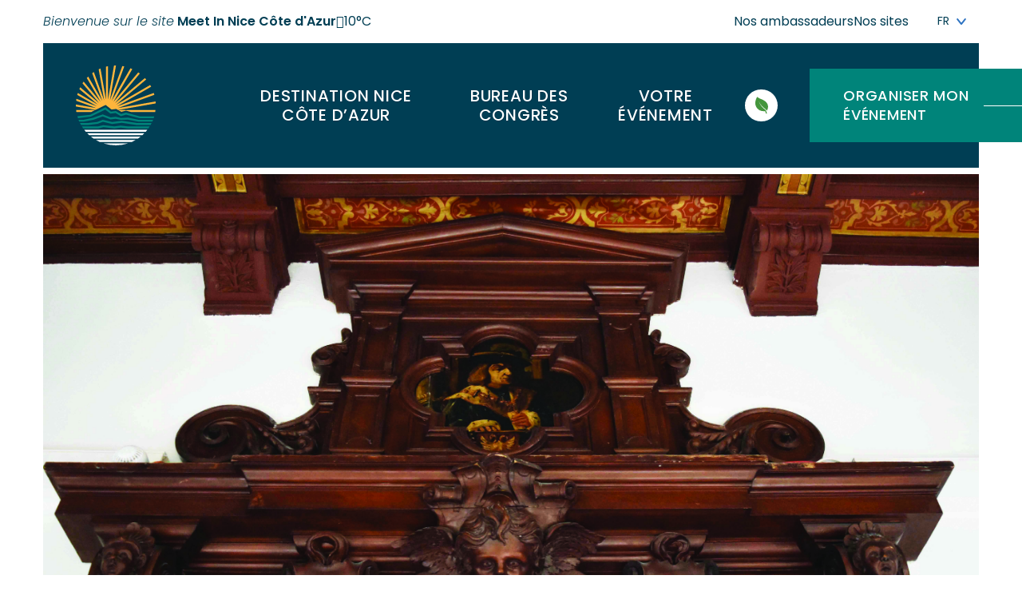

--- FILE ---
content_type: text/html; charset=UTF-8
request_url: https://www.meet-in-nicecotedazur.com/fiche/l-artistique-cercle-de-sociabilite/
body_size: 24383
content:
<!doctype html>
<html lang="fr-FR">
<head itemscope itemtype="https://schema.org/WebSite"><meta charset="UTF-8"><script>if(navigator.userAgent.match(/MSIE|Internet Explorer/i)||navigator.userAgent.match(/Trident\/7\..*?rv:11/i)){var href=document.location.href;if(!href.match(/[?&]nowprocket/)){if(href.indexOf("?")==-1){if(href.indexOf("#")==-1){document.location.href=href+"?nowprocket=1"}else{document.location.href=href.replace("#","?nowprocket=1#")}}else{if(href.indexOf("#")==-1){document.location.href=href+"&nowprocket=1"}else{document.location.href=href.replace("#","&nowprocket=1#")}}}}</script><script>(()=>{class RocketLazyLoadScripts{constructor(){this.v="2.0.4",this.userEvents=["keydown","keyup","mousedown","mouseup","mousemove","mouseover","mouseout","touchmove","touchstart","touchend","touchcancel","wheel","click","dblclick","input"],this.attributeEvents=["onblur","onclick","oncontextmenu","ondblclick","onfocus","onmousedown","onmouseenter","onmouseleave","onmousemove","onmouseout","onmouseover","onmouseup","onmousewheel","onscroll","onsubmit"]}async t(){this.i(),this.o(),/iP(ad|hone)/.test(navigator.userAgent)&&this.h(),this.u(),this.l(this),this.m(),this.k(this),this.p(this),this._(),await Promise.all([this.R(),this.L()]),this.lastBreath=Date.now(),this.S(this),this.P(),this.D(),this.O(),this.M(),await this.C(this.delayedScripts.normal),await this.C(this.delayedScripts.defer),await this.C(this.delayedScripts.async),await this.T(),await this.F(),await this.j(),await this.A(),window.dispatchEvent(new Event("rocket-allScriptsLoaded")),this.everythingLoaded=!0,this.lastTouchEnd&&await new Promise(t=>setTimeout(t,500-Date.now()+this.lastTouchEnd)),this.I(),this.H(),this.U(),this.W()}i(){this.CSPIssue=sessionStorage.getItem("rocketCSPIssue"),document.addEventListener("securitypolicyviolation",t=>{this.CSPIssue||"script-src-elem"!==t.violatedDirective||"data"!==t.blockedURI||(this.CSPIssue=!0,sessionStorage.setItem("rocketCSPIssue",!0))},{isRocket:!0})}o(){window.addEventListener("pageshow",t=>{this.persisted=t.persisted,this.realWindowLoadedFired=!0},{isRocket:!0}),window.addEventListener("pagehide",()=>{this.onFirstUserAction=null},{isRocket:!0})}h(){let t;function e(e){t=e}window.addEventListener("touchstart",e,{isRocket:!0}),window.addEventListener("touchend",function i(o){o.changedTouches[0]&&t.changedTouches[0]&&Math.abs(o.changedTouches[0].pageX-t.changedTouches[0].pageX)<10&&Math.abs(o.changedTouches[0].pageY-t.changedTouches[0].pageY)<10&&o.timeStamp-t.timeStamp<200&&(window.removeEventListener("touchstart",e,{isRocket:!0}),window.removeEventListener("touchend",i,{isRocket:!0}),"INPUT"===o.target.tagName&&"text"===o.target.type||(o.target.dispatchEvent(new TouchEvent("touchend",{target:o.target,bubbles:!0})),o.target.dispatchEvent(new MouseEvent("mouseover",{target:o.target,bubbles:!0})),o.target.dispatchEvent(new PointerEvent("click",{target:o.target,bubbles:!0,cancelable:!0,detail:1,clientX:o.changedTouches[0].clientX,clientY:o.changedTouches[0].clientY})),event.preventDefault()))},{isRocket:!0})}q(t){this.userActionTriggered||("mousemove"!==t.type||this.firstMousemoveIgnored?"keyup"===t.type||"mouseover"===t.type||"mouseout"===t.type||(this.userActionTriggered=!0,this.onFirstUserAction&&this.onFirstUserAction()):this.firstMousemoveIgnored=!0),"click"===t.type&&t.preventDefault(),t.stopPropagation(),t.stopImmediatePropagation(),"touchstart"===this.lastEvent&&"touchend"===t.type&&(this.lastTouchEnd=Date.now()),"click"===t.type&&(this.lastTouchEnd=0),this.lastEvent=t.type,t.composedPath&&t.composedPath()[0].getRootNode()instanceof ShadowRoot&&(t.rocketTarget=t.composedPath()[0]),this.savedUserEvents.push(t)}u(){this.savedUserEvents=[],this.userEventHandler=this.q.bind(this),this.userEvents.forEach(t=>window.addEventListener(t,this.userEventHandler,{passive:!1,isRocket:!0})),document.addEventListener("visibilitychange",this.userEventHandler,{isRocket:!0})}U(){this.userEvents.forEach(t=>window.removeEventListener(t,this.userEventHandler,{passive:!1,isRocket:!0})),document.removeEventListener("visibilitychange",this.userEventHandler,{isRocket:!0}),this.savedUserEvents.forEach(t=>{(t.rocketTarget||t.target).dispatchEvent(new window[t.constructor.name](t.type,t))})}m(){const t="return false",e=Array.from(this.attributeEvents,t=>"data-rocket-"+t),i="["+this.attributeEvents.join("],[")+"]",o="[data-rocket-"+this.attributeEvents.join("],[data-rocket-")+"]",s=(e,i,o)=>{o&&o!==t&&(e.setAttribute("data-rocket-"+i,o),e["rocket"+i]=new Function("event",o),e.setAttribute(i,t))};new MutationObserver(t=>{for(const n of t)"attributes"===n.type&&(n.attributeName.startsWith("data-rocket-")||this.everythingLoaded?n.attributeName.startsWith("data-rocket-")&&this.everythingLoaded&&this.N(n.target,n.attributeName.substring(12)):s(n.target,n.attributeName,n.target.getAttribute(n.attributeName))),"childList"===n.type&&n.addedNodes.forEach(t=>{if(t.nodeType===Node.ELEMENT_NODE)if(this.everythingLoaded)for(const i of[t,...t.querySelectorAll(o)])for(const t of i.getAttributeNames())e.includes(t)&&this.N(i,t.substring(12));else for(const e of[t,...t.querySelectorAll(i)])for(const t of e.getAttributeNames())this.attributeEvents.includes(t)&&s(e,t,e.getAttribute(t))})}).observe(document,{subtree:!0,childList:!0,attributeFilter:[...this.attributeEvents,...e]})}I(){this.attributeEvents.forEach(t=>{document.querySelectorAll("[data-rocket-"+t+"]").forEach(e=>{this.N(e,t)})})}N(t,e){const i=t.getAttribute("data-rocket-"+e);i&&(t.setAttribute(e,i),t.removeAttribute("data-rocket-"+e))}k(t){Object.defineProperty(HTMLElement.prototype,"onclick",{get(){return this.rocketonclick||null},set(e){this.rocketonclick=e,this.setAttribute(t.everythingLoaded?"onclick":"data-rocket-onclick","this.rocketonclick(event)")}})}S(t){function e(e,i){let o=e[i];e[i]=null,Object.defineProperty(e,i,{get:()=>o,set(s){t.everythingLoaded?o=s:e["rocket"+i]=o=s}})}e(document,"onreadystatechange"),e(window,"onload"),e(window,"onpageshow");try{Object.defineProperty(document,"readyState",{get:()=>t.rocketReadyState,set(e){t.rocketReadyState=e},configurable:!0}),document.readyState="loading"}catch(t){console.log("WPRocket DJE readyState conflict, bypassing")}}l(t){this.originalAddEventListener=EventTarget.prototype.addEventListener,this.originalRemoveEventListener=EventTarget.prototype.removeEventListener,this.savedEventListeners=[],EventTarget.prototype.addEventListener=function(e,i,o){o&&o.isRocket||!t.B(e,this)&&!t.userEvents.includes(e)||t.B(e,this)&&!t.userActionTriggered||e.startsWith("rocket-")||t.everythingLoaded?t.originalAddEventListener.call(this,e,i,o):(t.savedEventListeners.push({target:this,remove:!1,type:e,func:i,options:o}),"mouseenter"!==e&&"mouseleave"!==e||t.originalAddEventListener.call(this,e,t.savedUserEvents.push,o))},EventTarget.prototype.removeEventListener=function(e,i,o){o&&o.isRocket||!t.B(e,this)&&!t.userEvents.includes(e)||t.B(e,this)&&!t.userActionTriggered||e.startsWith("rocket-")||t.everythingLoaded?t.originalRemoveEventListener.call(this,e,i,o):t.savedEventListeners.push({target:this,remove:!0,type:e,func:i,options:o})}}J(t,e){this.savedEventListeners=this.savedEventListeners.filter(i=>{let o=i.type,s=i.target||window;return e!==o||t!==s||(this.B(o,s)&&(i.type="rocket-"+o),this.$(i),!1)})}H(){EventTarget.prototype.addEventListener=this.originalAddEventListener,EventTarget.prototype.removeEventListener=this.originalRemoveEventListener,this.savedEventListeners.forEach(t=>this.$(t))}$(t){t.remove?this.originalRemoveEventListener.call(t.target,t.type,t.func,t.options):this.originalAddEventListener.call(t.target,t.type,t.func,t.options)}p(t){let e;function i(e){return t.everythingLoaded?e:e.split(" ").map(t=>"load"===t||t.startsWith("load.")?"rocket-jquery-load":t).join(" ")}function o(o){function s(e){const s=o.fn[e];o.fn[e]=o.fn.init.prototype[e]=function(){return this[0]===window&&t.userActionTriggered&&("string"==typeof arguments[0]||arguments[0]instanceof String?arguments[0]=i(arguments[0]):"object"==typeof arguments[0]&&Object.keys(arguments[0]).forEach(t=>{const e=arguments[0][t];delete arguments[0][t],arguments[0][i(t)]=e})),s.apply(this,arguments),this}}if(o&&o.fn&&!t.allJQueries.includes(o)){const e={DOMContentLoaded:[],"rocket-DOMContentLoaded":[]};for(const t in e)document.addEventListener(t,()=>{e[t].forEach(t=>t())},{isRocket:!0});o.fn.ready=o.fn.init.prototype.ready=function(i){function s(){parseInt(o.fn.jquery)>2?setTimeout(()=>i.bind(document)(o)):i.bind(document)(o)}return"function"==typeof i&&(t.realDomReadyFired?!t.userActionTriggered||t.fauxDomReadyFired?s():e["rocket-DOMContentLoaded"].push(s):e.DOMContentLoaded.push(s)),o([])},s("on"),s("one"),s("off"),t.allJQueries.push(o)}e=o}t.allJQueries=[],o(window.jQuery),Object.defineProperty(window,"jQuery",{get:()=>e,set(t){o(t)}})}P(){const t=new Map;document.write=document.writeln=function(e){const i=document.currentScript,o=document.createRange(),s=i.parentElement;let n=t.get(i);void 0===n&&(n=i.nextSibling,t.set(i,n));const c=document.createDocumentFragment();o.setStart(c,0),c.appendChild(o.createContextualFragment(e)),s.insertBefore(c,n)}}async R(){return new Promise(t=>{this.userActionTriggered?t():this.onFirstUserAction=t})}async L(){return new Promise(t=>{document.addEventListener("DOMContentLoaded",()=>{this.realDomReadyFired=!0,t()},{isRocket:!0})})}async j(){return this.realWindowLoadedFired?Promise.resolve():new Promise(t=>{window.addEventListener("load",t,{isRocket:!0})})}M(){this.pendingScripts=[];this.scriptsMutationObserver=new MutationObserver(t=>{for(const e of t)e.addedNodes.forEach(t=>{"SCRIPT"!==t.tagName||t.noModule||t.isWPRocket||this.pendingScripts.push({script:t,promise:new Promise(e=>{const i=()=>{const i=this.pendingScripts.findIndex(e=>e.script===t);i>=0&&this.pendingScripts.splice(i,1),e()};t.addEventListener("load",i,{isRocket:!0}),t.addEventListener("error",i,{isRocket:!0}),setTimeout(i,1e3)})})})}),this.scriptsMutationObserver.observe(document,{childList:!0,subtree:!0})}async F(){await this.X(),this.pendingScripts.length?(await this.pendingScripts[0].promise,await this.F()):this.scriptsMutationObserver.disconnect()}D(){this.delayedScripts={normal:[],async:[],defer:[]},document.querySelectorAll("script[type$=rocketlazyloadscript]").forEach(t=>{t.hasAttribute("data-rocket-src")?t.hasAttribute("async")&&!1!==t.async?this.delayedScripts.async.push(t):t.hasAttribute("defer")&&!1!==t.defer||"module"===t.getAttribute("data-rocket-type")?this.delayedScripts.defer.push(t):this.delayedScripts.normal.push(t):this.delayedScripts.normal.push(t)})}async _(){await this.L();let t=[];document.querySelectorAll("script[type$=rocketlazyloadscript][data-rocket-src]").forEach(e=>{let i=e.getAttribute("data-rocket-src");if(i&&!i.startsWith("data:")){i.startsWith("//")&&(i=location.protocol+i);try{const o=new URL(i).origin;o!==location.origin&&t.push({src:o,crossOrigin:e.crossOrigin||"module"===e.getAttribute("data-rocket-type")})}catch(t){}}}),t=[...new Map(t.map(t=>[JSON.stringify(t),t])).values()],this.Y(t,"preconnect")}async G(t){if(await this.K(),!0!==t.noModule||!("noModule"in HTMLScriptElement.prototype))return new Promise(e=>{let i;function o(){(i||t).setAttribute("data-rocket-status","executed"),e()}try{if(navigator.userAgent.includes("Firefox/")||""===navigator.vendor||this.CSPIssue)i=document.createElement("script"),[...t.attributes].forEach(t=>{let e=t.nodeName;"type"!==e&&("data-rocket-type"===e&&(e="type"),"data-rocket-src"===e&&(e="src"),i.setAttribute(e,t.nodeValue))}),t.text&&(i.text=t.text),t.nonce&&(i.nonce=t.nonce),i.hasAttribute("src")?(i.addEventListener("load",o,{isRocket:!0}),i.addEventListener("error",()=>{i.setAttribute("data-rocket-status","failed-network"),e()},{isRocket:!0}),setTimeout(()=>{i.isConnected||e()},1)):(i.text=t.text,o()),i.isWPRocket=!0,t.parentNode.replaceChild(i,t);else{const i=t.getAttribute("data-rocket-type"),s=t.getAttribute("data-rocket-src");i?(t.type=i,t.removeAttribute("data-rocket-type")):t.removeAttribute("type"),t.addEventListener("load",o,{isRocket:!0}),t.addEventListener("error",i=>{this.CSPIssue&&i.target.src.startsWith("data:")?(console.log("WPRocket: CSP fallback activated"),t.removeAttribute("src"),this.G(t).then(e)):(t.setAttribute("data-rocket-status","failed-network"),e())},{isRocket:!0}),s?(t.fetchPriority="high",t.removeAttribute("data-rocket-src"),t.src=s):t.src="data:text/javascript;base64,"+window.btoa(unescape(encodeURIComponent(t.text)))}}catch(i){t.setAttribute("data-rocket-status","failed-transform"),e()}});t.setAttribute("data-rocket-status","skipped")}async C(t){const e=t.shift();return e?(e.isConnected&&await this.G(e),this.C(t)):Promise.resolve()}O(){this.Y([...this.delayedScripts.normal,...this.delayedScripts.defer,...this.delayedScripts.async],"preload")}Y(t,e){this.trash=this.trash||[];let i=!0;var o=document.createDocumentFragment();t.forEach(t=>{const s=t.getAttribute&&t.getAttribute("data-rocket-src")||t.src;if(s&&!s.startsWith("data:")){const n=document.createElement("link");n.href=s,n.rel=e,"preconnect"!==e&&(n.as="script",n.fetchPriority=i?"high":"low"),t.getAttribute&&"module"===t.getAttribute("data-rocket-type")&&(n.crossOrigin=!0),t.crossOrigin&&(n.crossOrigin=t.crossOrigin),t.integrity&&(n.integrity=t.integrity),t.nonce&&(n.nonce=t.nonce),o.appendChild(n),this.trash.push(n),i=!1}}),document.head.appendChild(o)}W(){this.trash.forEach(t=>t.remove())}async T(){try{document.readyState="interactive"}catch(t){}this.fauxDomReadyFired=!0;try{await this.K(),this.J(document,"readystatechange"),document.dispatchEvent(new Event("rocket-readystatechange")),await this.K(),document.rocketonreadystatechange&&document.rocketonreadystatechange(),await this.K(),this.J(document,"DOMContentLoaded"),document.dispatchEvent(new Event("rocket-DOMContentLoaded")),await this.K(),this.J(window,"DOMContentLoaded"),window.dispatchEvent(new Event("rocket-DOMContentLoaded"))}catch(t){console.error(t)}}async A(){try{document.readyState="complete"}catch(t){}try{await this.K(),this.J(document,"readystatechange"),document.dispatchEvent(new Event("rocket-readystatechange")),await this.K(),document.rocketonreadystatechange&&document.rocketonreadystatechange(),await this.K(),this.J(window,"load"),window.dispatchEvent(new Event("rocket-load")),await this.K(),window.rocketonload&&window.rocketonload(),await this.K(),this.allJQueries.forEach(t=>t(window).trigger("rocket-jquery-load")),await this.K(),this.J(window,"pageshow");const t=new Event("rocket-pageshow");t.persisted=this.persisted,window.dispatchEvent(t),await this.K(),window.rocketonpageshow&&window.rocketonpageshow({persisted:this.persisted})}catch(t){console.error(t)}}async K(){Date.now()-this.lastBreath>45&&(await this.X(),this.lastBreath=Date.now())}async X(){return document.hidden?new Promise(t=>setTimeout(t)):new Promise(t=>requestAnimationFrame(t))}B(t,e){return e===document&&"readystatechange"===t||(e===document&&"DOMContentLoaded"===t||(e===window&&"DOMContentLoaded"===t||(e===window&&"load"===t||e===window&&"pageshow"===t)))}static run(){(new RocketLazyLoadScripts).t()}}RocketLazyLoadScripts.run()})();</script>
	
	<meta name="viewport" content="width=device-width, initial-scale=1">
	<meta name="google-site-verification" content="" content="GfaVg0uXai3T-IOsH77CcmSX25Pg35PbtUEDfpWZCV0" />
	<link rel="profile" href="https://gmpg.org/xfn/11">

	<meta name='robots' content='index, follow, max-image-preview:large, max-snippet:-1, max-video-preview:-1' />
<link rel="alternate" href="https://www.meet-in-nicecotedazur.com/fiche/l-artistique-cercle-de-sociabilite/" hreflang="fr" />
<link rel="alternate" href="https://www.meet-in-nicecotedazur.com/en/fiche/l-artistique-cercle-de-sociabilite-en/" hreflang="en" />

	<!-- This site is optimized with the Yoast SEO plugin v26.8 - https://yoast.com/product/yoast-seo-wordpress/ -->
	<title>L’Artistique - cercle de sociabilité | Meet in Nice Côte d&#039;Azur</title>
<link data-rocket-preload as="style" href="https://fonts.googleapis.com/css2?family=Cabin:ital,wght@0,400;0,500;0,600;0,700;1,400;1,500;1,600;1,700&#038;family=Poppins:ital,wght@0,100;0,200;0,300;0,400;0,500;0,600;0,700;0,800;0,900;1,100;1,200;1,300;1,400;1,500;1,600;1,700;1,800;1,900&#038;display=swap" rel="preload">
<link href="https://fonts.googleapis.com/css2?family=Cabin:ital,wght@0,400;0,500;0,600;0,700;1,400;1,500;1,600;1,700&#038;family=Poppins:ital,wght@0,100;0,200;0,300;0,400;0,500;0,600;0,700;0,800;0,900;1,100;1,200;1,300;1,400;1,500;1,600;1,700;1,800;1,900&#038;display=swap" media="print" onload="this.media=&#039;all&#039;" rel="stylesheet">
<noscript data-wpr-hosted-gf-parameters=""><link rel="stylesheet" href="https://fonts.googleapis.com/css2?family=Cabin:ital,wght@0,400;0,500;0,600;0,700;1,400;1,500;1,600;1,700&#038;family=Poppins:ital,wght@0,100;0,200;0,300;0,400;0,500;0,600;0,700;0,800;0,900;1,100;1,200;1,300;1,400;1,500;1,600;1,700;1,800;1,900&#038;display=swap"></noscript>
	<meta name="description" content="L’Artistique - cercle de sociabilité, découvrez le patrimoine de la région Niçoise et organisez votre événement sur la Côte d&#039;Azur !" />
	<link rel="canonical" href="https://www.meet-in-nicecotedazur.com/fiche/l-artistique-cercle-de-sociabilite/" />
	<meta property="og:locale" content="fr_FR" />
	<meta property="og:locale:alternate" content="en_GB" />
	<meta property="og:type" content="article" />
	<meta property="og:title" content="L’Artistique - cercle de sociabilité | Meet in Nice Côte d&#039;Azur" />
	<meta property="og:description" content="L’Artistique - cercle de sociabilité, découvrez le patrimoine de la région Niçoise et organisez votre événement sur la Côte d&#039;Azur !" />
	<meta property="og:url" content="https://www.meet-in-nicecotedazur.com/fiche/l-artistique-cercle-de-sociabilite/" />
	<meta property="og:site_name" content="Meet in Nice Côte d&#039;Azur" />
	<meta property="article:modified_time" content="2026-01-28T08:30:27+00:00" />
	<meta name="twitter:card" content="summary_large_image" />
	<meta name="twitter:title" content="L’Artistique - cercle de sociabilité | Meet in Nice Côte d&#039;Azur" />
	<meta name="twitter:description" content="L’Artistique - cercle de sociabilité, découvrez le patrimoine de la région Niçoise et organisez votre événement sur la Côte d&#039;Azur !" />
	<meta name="twitter:image" content="https://static.apidae-tourisme.com/filestore/objets-touristiques/images/16/99/17916688-diaporama.jpg" />
	<meta name="twitter:label1" content="Durée de lecture estimée" />
	<meta name="twitter:data1" content="1 minute" />
	<script type="application/ld+json" class="yoast-schema-graph">{"@context":"https://schema.org","@graph":[{"@type":"WebPage","@id":"https://www.meet-in-nicecotedazur.com/fiche/l-artistique-cercle-de-sociabilite/","url":"https://www.meet-in-nicecotedazur.com/fiche/l-artistique-cercle-de-sociabilite/","name":"L’Artistique - cercle de sociabilité | Meet in Nice Côte d&#039;Azur","isPartOf":{"@id":"https://www.meet-in-nicecotedazur.com/#website"},"datePublished":"2025-04-11T06:35:09+00:00","dateModified":"2026-01-28T08:30:27+00:00","breadcrumb":{"@id":"https://www.meet-in-nicecotedazur.com/fiche/l-artistique-cercle-de-sociabilite/#breadcrumb"},"inLanguage":"fr-FR","potentialAction":[{"@type":"ReadAction","target":["https://www.meet-in-nicecotedazur.com/fiche/l-artistique-cercle-de-sociabilite/"]}]},{"@type":"BreadcrumbList","@id":"https://www.meet-in-nicecotedazur.com/fiche/l-artistique-cercle-de-sociabilite/#breadcrumb","itemListElement":[{"@type":"ListItem","position":1,"name":"Accueil","item":"https://www.meet-in-nicecotedazur.com/"},{"@type":"ListItem","position":2,"name":"L’Artistique &#8211; cercle de sociabilité"}]},{"@type":"WebSite","@id":"https://www.meet-in-nicecotedazur.com/#website","url":"https://www.meet-in-nicecotedazur.com/","name":"Meet in Nice Côte d&#039;Azur","description":"","publisher":{"@id":"https://www.meet-in-nicecotedazur.com/#organization"},"potentialAction":[{"@type":"SearchAction","target":{"@type":"EntryPoint","urlTemplate":"https://www.meet-in-nicecotedazur.com/?s={search_term_string}"},"query-input":{"@type":"PropertyValueSpecification","valueRequired":true,"valueName":"search_term_string"}}],"inLanguage":"fr-FR"},{"@type":"TouristInformationCenter","@id":"https://www.meet-in-nicecotedazur.com/#organization","name":"Bureau des Congrès de Nice Côte d’Azur","url":"https://www.meet-in-nicecotedazur.com/","logo":{"@type":"ImageObject","inLanguage":"fr-FR","@id":"https://www.meet-in-nicecotedazur.com/#/schema/logo/image/","url":"https://www.meet-in-nicecotedazur.com/content/uploads/2022/09/logo-nca.png","contentUrl":"https://www.meet-in-nicecotedazur.com/content/uploads/2022/09/logo-nca.png","width":250,"height":243,"caption":"Bureau des Congrès de Nice Côte d’Azur"},"image":{"@id":"https://www.meet-in-nicecotedazur.com/#/schema/logo/image/"},"address":{"@type":"PostalAddress","streetAddress":"BP 4079","addressLocality":"NICE CEDEX 4","postalCode":"06302","addressCountry":"FR"},"telephone":"04 92 14 46 14"}]}</script>
	<!-- / Yoast SEO plugin. -->


<link href='https://fonts.gstatic.com' crossorigin rel='preconnect' />
<link rel="alternate" type="application/rss+xml" title="Meet in Nice Côte d&#039;Azur &raquo; Flux" href="https://www.meet-in-nicecotedazur.com/feed/" />
<link rel="alternate" type="application/rss+xml" title="Meet in Nice Côte d&#039;Azur &raquo; Flux des commentaires" href="https://www.meet-in-nicecotedazur.com/comments/feed/" />
<link rel="alternate" title="oEmbed (JSON)" type="application/json+oembed" href="https://www.meet-in-nicecotedazur.com/wp-json/oembed/1.0/embed?url=https%3A%2F%2Fwww.meet-in-nicecotedazur.com%2Ffiche%2Fl-artistique-cercle-de-sociabilite%2F&#038;lang=fr" />
<link rel="alternate" title="oEmbed (XML)" type="text/xml+oembed" href="https://www.meet-in-nicecotedazur.com/wp-json/oembed/1.0/embed?url=https%3A%2F%2Fwww.meet-in-nicecotedazur.com%2Ffiche%2Fl-artistique-cercle-de-sociabilite%2F&#038;format=xml&#038;lang=fr" />
<style id='wp-img-auto-sizes-contain-inline-css' type='text/css'>
img:is([sizes=auto i],[sizes^="auto," i]){contain-intrinsic-size:3000px 1500px}
/*# sourceURL=wp-img-auto-sizes-contain-inline-css */
</style>
<style id='wp-block-library-inline-css' type='text/css'>
:root{--wp-block-synced-color:#7a00df;--wp-block-synced-color--rgb:122,0,223;--wp-bound-block-color:var(--wp-block-synced-color);--wp-editor-canvas-background:#ddd;--wp-admin-theme-color:#007cba;--wp-admin-theme-color--rgb:0,124,186;--wp-admin-theme-color-darker-10:#006ba1;--wp-admin-theme-color-darker-10--rgb:0,107,160.5;--wp-admin-theme-color-darker-20:#005a87;--wp-admin-theme-color-darker-20--rgb:0,90,135;--wp-admin-border-width-focus:2px}@media (min-resolution:192dpi){:root{--wp-admin-border-width-focus:1.5px}}.wp-element-button{cursor:pointer}:root .has-very-light-gray-background-color{background-color:#eee}:root .has-very-dark-gray-background-color{background-color:#313131}:root .has-very-light-gray-color{color:#eee}:root .has-very-dark-gray-color{color:#313131}:root .has-vivid-green-cyan-to-vivid-cyan-blue-gradient-background{background:linear-gradient(135deg,#00d084,#0693e3)}:root .has-purple-crush-gradient-background{background:linear-gradient(135deg,#34e2e4,#4721fb 50%,#ab1dfe)}:root .has-hazy-dawn-gradient-background{background:linear-gradient(135deg,#faaca8,#dad0ec)}:root .has-subdued-olive-gradient-background{background:linear-gradient(135deg,#fafae1,#67a671)}:root .has-atomic-cream-gradient-background{background:linear-gradient(135deg,#fdd79a,#004a59)}:root .has-nightshade-gradient-background{background:linear-gradient(135deg,#330968,#31cdcf)}:root .has-midnight-gradient-background{background:linear-gradient(135deg,#020381,#2874fc)}:root{--wp--preset--font-size--normal:16px;--wp--preset--font-size--huge:42px}.has-regular-font-size{font-size:1em}.has-larger-font-size{font-size:2.625em}.has-normal-font-size{font-size:var(--wp--preset--font-size--normal)}.has-huge-font-size{font-size:var(--wp--preset--font-size--huge)}.has-text-align-center{text-align:center}.has-text-align-left{text-align:left}.has-text-align-right{text-align:right}.has-fit-text{white-space:nowrap!important}#end-resizable-editor-section{display:none}.aligncenter{clear:both}.items-justified-left{justify-content:flex-start}.items-justified-center{justify-content:center}.items-justified-right{justify-content:flex-end}.items-justified-space-between{justify-content:space-between}.screen-reader-text{border:0;clip-path:inset(50%);height:1px;margin:-1px;overflow:hidden;padding:0;position:absolute;width:1px;word-wrap:normal!important}.screen-reader-text:focus{background-color:#ddd;clip-path:none;color:#444;display:block;font-size:1em;height:auto;left:5px;line-height:normal;padding:15px 23px 14px;text-decoration:none;top:5px;width:auto;z-index:100000}html :where(.has-border-color){border-style:solid}html :where([style*=border-top-color]){border-top-style:solid}html :where([style*=border-right-color]){border-right-style:solid}html :where([style*=border-bottom-color]){border-bottom-style:solid}html :where([style*=border-left-color]){border-left-style:solid}html :where([style*=border-width]){border-style:solid}html :where([style*=border-top-width]){border-top-style:solid}html :where([style*=border-right-width]){border-right-style:solid}html :where([style*=border-bottom-width]){border-bottom-style:solid}html :where([style*=border-left-width]){border-left-style:solid}html :where(img[class*=wp-image-]){height:auto;max-width:100%}:where(figure){margin:0 0 1em}html :where(.is-position-sticky){--wp-admin--admin-bar--position-offset:var(--wp-admin--admin-bar--height,0px)}@media screen and (max-width:600px){html :where(.is-position-sticky){--wp-admin--admin-bar--position-offset:0px}}

/*# sourceURL=wp-block-library-inline-css */
</style><style id='global-styles-inline-css' type='text/css'>
:root{--wp--preset--aspect-ratio--square: 1;--wp--preset--aspect-ratio--4-3: 4/3;--wp--preset--aspect-ratio--3-4: 3/4;--wp--preset--aspect-ratio--3-2: 3/2;--wp--preset--aspect-ratio--2-3: 2/3;--wp--preset--aspect-ratio--16-9: 16/9;--wp--preset--aspect-ratio--9-16: 9/16;--wp--preset--color--black: #000000;--wp--preset--color--cyan-bluish-gray: #abb8c3;--wp--preset--color--white: #ffffff;--wp--preset--color--pale-pink: #f78da7;--wp--preset--color--vivid-red: #cf2e2e;--wp--preset--color--luminous-vivid-orange: #ff6900;--wp--preset--color--luminous-vivid-amber: #fcb900;--wp--preset--color--light-green-cyan: #7bdcb5;--wp--preset--color--vivid-green-cyan: #00d084;--wp--preset--color--pale-cyan-blue: #8ed1fc;--wp--preset--color--vivid-cyan-blue: #0693e3;--wp--preset--color--vivid-purple: #9b51e0;--wp--preset--color--primary: var(--kg-color-primary);--wp--preset--color--primary-light: var(--kg-color-primary-light);--wp--preset--color--secondary: var(--kg-color-secondary);--wp--preset--color--tertiary: var(--kg-color-tertiary);--wp--preset--color--default: var(--kg-color-default);--wp--preset--color--emphasis: var(--kg-color-emphasis);--wp--preset--color--muted: var(--kg-color-muted);--wp--preset--gradient--vivid-cyan-blue-to-vivid-purple: linear-gradient(135deg,rgb(6,147,227) 0%,rgb(155,81,224) 100%);--wp--preset--gradient--light-green-cyan-to-vivid-green-cyan: linear-gradient(135deg,rgb(122,220,180) 0%,rgb(0,208,130) 100%);--wp--preset--gradient--luminous-vivid-amber-to-luminous-vivid-orange: linear-gradient(135deg,rgb(252,185,0) 0%,rgb(255,105,0) 100%);--wp--preset--gradient--luminous-vivid-orange-to-vivid-red: linear-gradient(135deg,rgb(255,105,0) 0%,rgb(207,46,46) 100%);--wp--preset--gradient--very-light-gray-to-cyan-bluish-gray: linear-gradient(135deg,rgb(238,238,238) 0%,rgb(169,184,195) 100%);--wp--preset--gradient--cool-to-warm-spectrum: linear-gradient(135deg,rgb(74,234,220) 0%,rgb(151,120,209) 20%,rgb(207,42,186) 40%,rgb(238,44,130) 60%,rgb(251,105,98) 80%,rgb(254,248,76) 100%);--wp--preset--gradient--blush-light-purple: linear-gradient(135deg,rgb(255,206,236) 0%,rgb(152,150,240) 100%);--wp--preset--gradient--blush-bordeaux: linear-gradient(135deg,rgb(254,205,165) 0%,rgb(254,45,45) 50%,rgb(107,0,62) 100%);--wp--preset--gradient--luminous-dusk: linear-gradient(135deg,rgb(255,203,112) 0%,rgb(199,81,192) 50%,rgb(65,88,208) 100%);--wp--preset--gradient--pale-ocean: linear-gradient(135deg,rgb(255,245,203) 0%,rgb(182,227,212) 50%,rgb(51,167,181) 100%);--wp--preset--gradient--electric-grass: linear-gradient(135deg,rgb(202,248,128) 0%,rgb(113,206,126) 100%);--wp--preset--gradient--midnight: linear-gradient(135deg,rgb(2,3,129) 0%,rgb(40,116,252) 100%);--wp--preset--font-size--small: calc(var(--content-font-size) * .75);--wp--preset--font-size--medium: calc(var(--content-font-size) * 1.25);--wp--preset--font-size--large: calc(var(--content-font-size) * 1.75);--wp--preset--font-size--x-large: 42px;--wp--preset--font-size--extra-small: calc(var(--content-font-size) * .5);--wp--preset--font-size--normal: var(--content-font-size);--wp--preset--font-size--extra-large: calc(var(--content-font-size) * 2.25);--wp--preset--font-size--huge: calc(var(--content-font-size) * 2.25);--wp--preset--font-family--poppins: Poppins, Helvetica, Arial, sans-serif;--wp--preset--font-family--cabin: Cabin, Calibri, Candara, Segoe, 'Segoe UI', Optima, Arial, sans-serif;--wp--preset--spacing--20: var(--content-spacing-xxsmall);--wp--preset--spacing--30: var(--content-spacing-xsmall);--wp--preset--spacing--40: var(--content-spacing-small);--wp--preset--spacing--50: var(--content-spacing);--wp--preset--spacing--60: var(--content-spacing-medium);--wp--preset--spacing--70: var(--content-spacing-large);--wp--preset--spacing--80: var(--content-spacing-xlarge);--wp--preset--spacing--90: var(--content-spacing-xxlarge);--wp--preset--shadow--natural: 6px 6px 9px rgba(0, 0, 0, 0.2);--wp--preset--shadow--deep: 12px 12px 50px rgba(0, 0, 0, 0.4);--wp--preset--shadow--sharp: 6px 6px 0px rgba(0, 0, 0, 0.2);--wp--preset--shadow--outlined: 6px 6px 0px -3px rgb(255, 255, 255), 6px 6px rgb(0, 0, 0);--wp--preset--shadow--crisp: 6px 6px 0px rgb(0, 0, 0);}:root { --wp--style--global--content-size: 960px;--wp--style--global--wide-size: 1400px; }:where(body) { margin: 0; }.wp-site-blocks > .alignleft { float: left; margin-right: 2em; }.wp-site-blocks > .alignright { float: right; margin-left: 2em; }.wp-site-blocks > .aligncenter { justify-content: center; margin-left: auto; margin-right: auto; }:where(.wp-site-blocks) > * { margin-block-start: var(--content-spacing-medium); margin-block-end: 0; }:where(.wp-site-blocks) > :first-child { margin-block-start: 0; }:where(.wp-site-blocks) > :last-child { margin-block-end: 0; }:root { --wp--style--block-gap: var(--content-spacing-medium); }:root :where(.is-layout-flow) > :first-child{margin-block-start: 0;}:root :where(.is-layout-flow) > :last-child{margin-block-end: 0;}:root :where(.is-layout-flow) > *{margin-block-start: var(--content-spacing-medium);margin-block-end: 0;}:root :where(.is-layout-constrained) > :first-child{margin-block-start: 0;}:root :where(.is-layout-constrained) > :last-child{margin-block-end: 0;}:root :where(.is-layout-constrained) > *{margin-block-start: var(--content-spacing-medium);margin-block-end: 0;}:root :where(.is-layout-flex){gap: var(--content-spacing-medium);}:root :where(.is-layout-grid){gap: var(--content-spacing-medium);}.is-layout-flow > .alignleft{float: left;margin-inline-start: 0;margin-inline-end: 2em;}.is-layout-flow > .alignright{float: right;margin-inline-start: 2em;margin-inline-end: 0;}.is-layout-flow > .aligncenter{margin-left: auto !important;margin-right: auto !important;}.is-layout-constrained > .alignleft{float: left;margin-inline-start: 0;margin-inline-end: 2em;}.is-layout-constrained > .alignright{float: right;margin-inline-start: 2em;margin-inline-end: 0;}.is-layout-constrained > .aligncenter{margin-left: auto !important;margin-right: auto !important;}.is-layout-constrained > :where(:not(.alignleft):not(.alignright):not(.alignfull)){max-width: var(--wp--style--global--content-size);margin-left: auto !important;margin-right: auto !important;}.is-layout-constrained > .alignwide{max-width: var(--wp--style--global--wide-size);}body .is-layout-flex{display: flex;}.is-layout-flex{flex-wrap: wrap;align-items: center;}.is-layout-flex > :is(*, div){margin: 0;}body .is-layout-grid{display: grid;}.is-layout-grid > :is(*, div){margin: 0;}body{padding-top: 0px;padding-right: 0px;padding-bottom: 0px;padding-left: 0px;}a:where(:not(.wp-element-button)){text-decoration: underline;}:root :where(.wp-element-button, .wp-block-button__link){background-color: #32373c;border-width: 0;color: #fff;font-family: inherit;font-size: inherit;font-style: inherit;font-weight: inherit;letter-spacing: inherit;line-height: inherit;padding-top: calc(0.667em + 2px);padding-right: calc(1.333em + 2px);padding-bottom: calc(0.667em + 2px);padding-left: calc(1.333em + 2px);text-decoration: none;text-transform: inherit;}.has-black-color{color: var(--wp--preset--color--black) !important;}.has-cyan-bluish-gray-color{color: var(--wp--preset--color--cyan-bluish-gray) !important;}.has-white-color{color: var(--wp--preset--color--white) !important;}.has-pale-pink-color{color: var(--wp--preset--color--pale-pink) !important;}.has-vivid-red-color{color: var(--wp--preset--color--vivid-red) !important;}.has-luminous-vivid-orange-color{color: var(--wp--preset--color--luminous-vivid-orange) !important;}.has-luminous-vivid-amber-color{color: var(--wp--preset--color--luminous-vivid-amber) !important;}.has-light-green-cyan-color{color: var(--wp--preset--color--light-green-cyan) !important;}.has-vivid-green-cyan-color{color: var(--wp--preset--color--vivid-green-cyan) !important;}.has-pale-cyan-blue-color{color: var(--wp--preset--color--pale-cyan-blue) !important;}.has-vivid-cyan-blue-color{color: var(--wp--preset--color--vivid-cyan-blue) !important;}.has-vivid-purple-color{color: var(--wp--preset--color--vivid-purple) !important;}.has-primary-color{color: var(--wp--preset--color--primary) !important;}.has-primary-light-color{color: var(--wp--preset--color--primary-light) !important;}.has-secondary-color{color: var(--wp--preset--color--secondary) !important;}.has-tertiary-color{color: var(--wp--preset--color--tertiary) !important;}.has-default-color{color: var(--wp--preset--color--default) !important;}.has-emphasis-color{color: var(--wp--preset--color--emphasis) !important;}.has-muted-color{color: var(--wp--preset--color--muted) !important;}.has-black-background-color{background-color: var(--wp--preset--color--black) !important;}.has-cyan-bluish-gray-background-color{background-color: var(--wp--preset--color--cyan-bluish-gray) !important;}.has-white-background-color{background-color: var(--wp--preset--color--white) !important;}.has-pale-pink-background-color{background-color: var(--wp--preset--color--pale-pink) !important;}.has-vivid-red-background-color{background-color: var(--wp--preset--color--vivid-red) !important;}.has-luminous-vivid-orange-background-color{background-color: var(--wp--preset--color--luminous-vivid-orange) !important;}.has-luminous-vivid-amber-background-color{background-color: var(--wp--preset--color--luminous-vivid-amber) !important;}.has-light-green-cyan-background-color{background-color: var(--wp--preset--color--light-green-cyan) !important;}.has-vivid-green-cyan-background-color{background-color: var(--wp--preset--color--vivid-green-cyan) !important;}.has-pale-cyan-blue-background-color{background-color: var(--wp--preset--color--pale-cyan-blue) !important;}.has-vivid-cyan-blue-background-color{background-color: var(--wp--preset--color--vivid-cyan-blue) !important;}.has-vivid-purple-background-color{background-color: var(--wp--preset--color--vivid-purple) !important;}.has-primary-background-color{background-color: var(--wp--preset--color--primary) !important;}.has-primary-light-background-color{background-color: var(--wp--preset--color--primary-light) !important;}.has-secondary-background-color{background-color: var(--wp--preset--color--secondary) !important;}.has-tertiary-background-color{background-color: var(--wp--preset--color--tertiary) !important;}.has-default-background-color{background-color: var(--wp--preset--color--default) !important;}.has-emphasis-background-color{background-color: var(--wp--preset--color--emphasis) !important;}.has-muted-background-color{background-color: var(--wp--preset--color--muted) !important;}.has-black-border-color{border-color: var(--wp--preset--color--black) !important;}.has-cyan-bluish-gray-border-color{border-color: var(--wp--preset--color--cyan-bluish-gray) !important;}.has-white-border-color{border-color: var(--wp--preset--color--white) !important;}.has-pale-pink-border-color{border-color: var(--wp--preset--color--pale-pink) !important;}.has-vivid-red-border-color{border-color: var(--wp--preset--color--vivid-red) !important;}.has-luminous-vivid-orange-border-color{border-color: var(--wp--preset--color--luminous-vivid-orange) !important;}.has-luminous-vivid-amber-border-color{border-color: var(--wp--preset--color--luminous-vivid-amber) !important;}.has-light-green-cyan-border-color{border-color: var(--wp--preset--color--light-green-cyan) !important;}.has-vivid-green-cyan-border-color{border-color: var(--wp--preset--color--vivid-green-cyan) !important;}.has-pale-cyan-blue-border-color{border-color: var(--wp--preset--color--pale-cyan-blue) !important;}.has-vivid-cyan-blue-border-color{border-color: var(--wp--preset--color--vivid-cyan-blue) !important;}.has-vivid-purple-border-color{border-color: var(--wp--preset--color--vivid-purple) !important;}.has-primary-border-color{border-color: var(--wp--preset--color--primary) !important;}.has-primary-light-border-color{border-color: var(--wp--preset--color--primary-light) !important;}.has-secondary-border-color{border-color: var(--wp--preset--color--secondary) !important;}.has-tertiary-border-color{border-color: var(--wp--preset--color--tertiary) !important;}.has-default-border-color{border-color: var(--wp--preset--color--default) !important;}.has-emphasis-border-color{border-color: var(--wp--preset--color--emphasis) !important;}.has-muted-border-color{border-color: var(--wp--preset--color--muted) !important;}.has-vivid-cyan-blue-to-vivid-purple-gradient-background{background: var(--wp--preset--gradient--vivid-cyan-blue-to-vivid-purple) !important;}.has-light-green-cyan-to-vivid-green-cyan-gradient-background{background: var(--wp--preset--gradient--light-green-cyan-to-vivid-green-cyan) !important;}.has-luminous-vivid-amber-to-luminous-vivid-orange-gradient-background{background: var(--wp--preset--gradient--luminous-vivid-amber-to-luminous-vivid-orange) !important;}.has-luminous-vivid-orange-to-vivid-red-gradient-background{background: var(--wp--preset--gradient--luminous-vivid-orange-to-vivid-red) !important;}.has-very-light-gray-to-cyan-bluish-gray-gradient-background{background: var(--wp--preset--gradient--very-light-gray-to-cyan-bluish-gray) !important;}.has-cool-to-warm-spectrum-gradient-background{background: var(--wp--preset--gradient--cool-to-warm-spectrum) !important;}.has-blush-light-purple-gradient-background{background: var(--wp--preset--gradient--blush-light-purple) !important;}.has-blush-bordeaux-gradient-background{background: var(--wp--preset--gradient--blush-bordeaux) !important;}.has-luminous-dusk-gradient-background{background: var(--wp--preset--gradient--luminous-dusk) !important;}.has-pale-ocean-gradient-background{background: var(--wp--preset--gradient--pale-ocean) !important;}.has-electric-grass-gradient-background{background: var(--wp--preset--gradient--electric-grass) !important;}.has-midnight-gradient-background{background: var(--wp--preset--gradient--midnight) !important;}.has-small-font-size{font-size: var(--wp--preset--font-size--small) !important;}.has-medium-font-size{font-size: var(--wp--preset--font-size--medium) !important;}.has-large-font-size{font-size: var(--wp--preset--font-size--large) !important;}.has-x-large-font-size{font-size: var(--wp--preset--font-size--x-large) !important;}.has-extra-small-font-size{font-size: var(--wp--preset--font-size--extra-small) !important;}.has-normal-font-size{font-size: var(--wp--preset--font-size--normal) !important;}.has-extra-large-font-size{font-size: var(--wp--preset--font-size--extra-large) !important;}.has-huge-font-size{font-size: var(--wp--preset--font-size--huge) !important;}.has-poppins-font-family{font-family: var(--wp--preset--font-family--poppins) !important;}.has-cabin-font-family{font-family: var(--wp--preset--font-family--cabin) !important;}
/*# sourceURL=global-styles-inline-css */
</style>

<link data-minify="1" rel='stylesheet' id='kg-style-css' href='https://www.meet-in-nicecotedazur.com/content/cache/min/1/content/themes/meet-in-nice/style.css?ver=1769162933' type='text/css' media='all' />
<link data-minify="1" rel='stylesheet' id='kg-plugin-style-css' href='https://www.meet-in-nicecotedazur.com/content/cache/min/1/content/themes/meet-in-nice/assets/css/plugins.css?ver=1769162933' type='text/css' media='all' />
<link data-minify="1" rel='stylesheet' id='kg-main-style-css' href='https://www.meet-in-nicecotedazur.com/content/cache/min/1/content/themes/meet-in-nice/assets/css/main.css?ver=1769162933' type='text/css' media='all' />
<link rel='stylesheet' id='kg-print-style-css' href='https://www.meet-in-nicecotedazur.com/content/themes/meet-in-nice/assets/css/print.css?ver=1.0.0' type='text/css' media='print' />
<link data-minify="1" rel='stylesheet' id='kg-meteo-icon-css' href='https://www.meet-in-nicecotedazur.com/content/cache/min/1/content/plugins/kg-meteo/assets/css/kg-icon-weather.css?ver=1769162933' type='text/css' media='all' />
<style id='rocket-lazyload-inline-css' type='text/css'>
.rll-youtube-player{position:relative;padding-bottom:56.23%;height:0;overflow:hidden;max-width:100%;}.rll-youtube-player:focus-within{outline: 2px solid currentColor;outline-offset: 5px;}.rll-youtube-player iframe{position:absolute;top:0;left:0;width:100%;height:100%;z-index:100;background:0 0}.rll-youtube-player img{bottom:0;display:block;left:0;margin:auto;max-width:100%;width:100%;position:absolute;right:0;top:0;border:none;height:auto;-webkit-transition:.4s all;-moz-transition:.4s all;transition:.4s all}.rll-youtube-player img:hover{-webkit-filter:brightness(75%)}.rll-youtube-player .play{height:100%;width:100%;left:0;top:0;position:absolute;background:url(https://www.meet-in-nicecotedazur.com/content/plugins/wp-rocket/assets/img/youtube.png) no-repeat center;background-color: transparent !important;cursor:pointer;border:none;}.wp-embed-responsive .wp-has-aspect-ratio .rll-youtube-player{position:absolute;padding-bottom:0;width:100%;height:100%;top:0;bottom:0;left:0;right:0}
/*# sourceURL=rocket-lazyload-inline-css */
</style>
<link rel="https://api.w.org/" href="https://www.meet-in-nicecotedazur.com/wp-json/" /><link rel="alternate" title="JSON" type="application/json" href="https://www.meet-in-nicecotedazur.com/wp-json/wp/v2/kg-smartfactory-cpt/49131" />
<link rel='shortlink' href='https://www.meet-in-nicecotedazur.com/?p=49131' />
	<link rel="preconnect" href="https://fonts.googleapis.com">
	<link rel="preconnect" href="https://fonts.gstatic.com" crossorigin>
	
	<link rel="apple-touch-icon" sizes="180x180" href="https://www.meet-in-nicecotedazur.com/content/themes/meet-in-nice/assets/images/favicons/apple-touch-icon.png">
<link rel="icon" type="image/png" sizes="32x32" href="https://www.meet-in-nicecotedazur.com/content/themes/meet-in-nice/assets/images/favicons/favicon-32x32.png">
<link rel="icon" type="image/png" sizes="16x16" href="https://www.meet-in-nicecotedazur.com/content/themes/meet-in-nice/assets/images/favicons/favicon-16x16.png">
<link rel="mask-icon" href="https://www.meet-in-nicecotedazur.com/content/themes/meet-in-nice/assets/images/favicons/safari-pinned-tab.svg" color="#2e74c2">
<meta name="msapplication-TileColor" content="#2e74c2">
<meta name="theme-color" content="#2e74c2">
	<script type="application/ld+json" class="kg-smartfactory-schema">{"@context":"https://schema.org","@type":"LocalBusiness","name":"L’Artistique - cercle de sociabilité","image":"https://static.apidae-tourisme.com/filestore/objets-touristiques/images/16/99/17916688.jpg","address":{"@type":"PostalAddress","streetAddress":"27 boulevard Dubouchage","addressLocality":"Nice","postalCode":"06000","addressCountry":"FR"}}</script><noscript><style id="rocket-lazyload-nojs-css">.rll-youtube-player, [data-lazy-src]{display:none !important;}</style></noscript>
	<!-- Google Tag Manager -->
		<script type="rocketlazyloadscript">(function(w,d,s,l,i){w[l]=w[l]||[];w[l].push({'gtm.start':
		new Date().getTime(),event:'gtm.js'});var f=d.getElementsByTagName(s)[0],
		j=d.createElement(s),dl=l!='dataLayer'?'&l='+l:'';j.async=true;j.src=
		'https://www.googletagmanager.com/gtm.js?id='+i+dl;f.parentNode.insertBefore(j,f);
		})(window,document,'script','dataLayer','GTM-MX6F5QM');</script>
		<!-- End Google Tag Manager -->

	
	
	<style>
		.grecaptcha-badge {display: none !important;}
	</style>
<meta name="generator" content="WP Rocket 3.20.3" data-wpr-features="wpr_delay_js wpr_defer_js wpr_minify_js wpr_lazyload_images wpr_lazyload_iframes wpr_image_dimensions wpr_minify_css wpr_preload_links wpr_desktop" /></head>

<body class="wp-singular kg-smartfactory-cpt-template-default single single-kg-smartfactory-cpt postid-49131 wp-embed-responsive wp-theme-meet-in-nice page-fiche-sit no-sidebar" itemscope itemtype="https://schema.org/WebPage">

	<!-- Google Tag Manager (noscript) -->
		<noscript><iframe src="https://www.googletagmanager.com/ns.html?id=GTM-MX6F5QM"
		height="0" width="0" style="display:none;visibility:hidden"></iframe></noscript>
	<!-- End Google Tag Manager (noscript) -->

<div id="kg-site" class="kg-site">

	<header class="kg-header kg-header--filled" itemscope itemtype="https://schema.org/WPHeader">
		<div class="kg-header__top">
			<div class="kg-header__container">

				<div class="kg-header__top-left">
					<ul class="kg-list-inline kg-list-inline--nowrap">
						<li>
														<a class="kg-header__slogan" href="https://www.meet-in-nicecotedazur.com"><span class="kg-text-light kg-text-italic">Bienvenue sur le site</span> <span class="kg-text-semi-bold">Meet In Nice Côte d'Azur</span></a>
													</li>
						<li>
							<a href="https://www.meet-in-nicecotedazur.com/meteo/" class="kg-meteo-link has-icon" data-tooltip="Météo">
	<span class="kg-weather-icon-rain"></span>
	10°C	<span class="sr-only">Page météo</span>
</a>
						</li>
					</ul>
				</div>

				<div class="kg-header__top-right">

											<a href="https://www.meet-in-nicecotedazur.com/espace-ambassadeur/" class="uk-visible@m">Nos ambassadeurs</a>
					
					<div class="kg-header__sites uk-inline uk-visible@s">
						<button class="kg-button-reset has-icon">
							Nos sites<svg class="kg-svg-icon kg-svg-icon--chevron-down " aria-hidden="true"><use xlink:href="https://www.meet-in-nicecotedazur.com/content/themes/meet-in-nice/assets/images/svg/sprite-icons.svg?v=1747229295#chevron-down"></use></svg>						</button>
						<div class="kg-header__sites-dropdown" uk-dropdown>
							<ul id="menu-fr-nos-sites" class="kg-list kg-list-reset uk-margin-remove-bottom"><li id="menu-item-57895" class="menu-item menu-item-type-custom menu-item-object-custom menu-item-57895"><a href="https://www.oceanice-congres.com/" itemprop="url">Centre des Congrès Océanice</a></li>
<li id="menu-item-150" class="menu-item menu-item-type-custom menu-item-object-custom menu-item-150"><a target="_blank" href="https://www.explorenicecotedazur.com" itemprop="url">Explore Nice Côte d&rsquo;Azur</a></li>
</ul>						</div>
					</div>

					<ul id="menu-language-switcher" class="kg-language-switcher kg-list-reset"><li id="menu-item-165" class="pll-parent-menu-item menu-item menu-item-type-custom menu-item-object-custom menu-item-has-children menu-item-165"><a href="#pll_switcher" itemprop="url"><img src="data:image/svg+xml,%3Csvg%20xmlns='http://www.w3.org/2000/svg'%20viewBox='0%200%2016%2011'%3E%3C/svg%3E" alt="" width="16" height="11" style="width: 16px; height: 11px;" data-lazy-src="" /><noscript><img src="[data-uri]" alt="" width="16" height="11" style="width: 16px; height: 11px;" /></noscript><span style="margin-left:0.3em;">FR</span></a>
<ul class="sub-menu">
	<li id="menu-item-165-en" class="lang-item lang-item-7 lang-item-en lang-item-first menu-item menu-item-type-custom menu-item-object-custom menu-item-165-en"><a href="https://www.meet-in-nicecotedazur.com/en/fiche/l-artistique-cercle-de-sociabilite-en/" hreflang="en-GB" lang="en-GB" itemprop="url"><img src="data:image/svg+xml,%3Csvg%20xmlns='http://www.w3.org/2000/svg'%20viewBox='0%200%2016%2011'%3E%3C/svg%3E" alt="" width="16" height="11" style="width: 16px; height: 11px;" data-lazy-src="" /><noscript><img src="[data-uri]" alt="" width="16" height="11" style="width: 16px; height: 11px;" /></noscript><span style="margin-left:0.3em;">EN</span></a></li>
</ul>
</li>
</ul>
					<button class="kg-button-reset uk-visible@m" uk-toggle="#kg-modal-search"><svg class="kg-svg-icon kg-svg-icon--search " aria-hidden="true"><use xlink:href="https://www.meet-in-nicecotedazur.com/content/themes/meet-in-nice/assets/images/svg/sprite-icons.svg?v=1747229295#search"></use></svg> <span class="sr-only">Rechercher</span></button>
				</div>

			</div>
		</div>
		<nav class="kg-sticky-nav uk-hidden@m">
			<ul class="kg-sticky-nav__list">
				<li>
					<button class="kg-sticky-nav__button kg-button-reset" uk-toggle="#kg-modal-search"><svg class="kg-svg-icon kg-svg-icon--search " aria-hidden="true"><use xlink:href="https://www.meet-in-nicecotedazur.com/content/themes/meet-in-nice/assets/images/svg/sprite-icons.svg?v=1747229295#search"></use></svg> <span>Recherche</span></button>
				</li>
				<li>
					<button class="kg-button-burger kg-button-reset" kg-toggle-navigation aria-controls="kg-offcanvas-navigation">
						<div class="kg-button-burger__icon" aria-hidden="true">
							<div class="kg-button-burger__burger">
								<span class="kg-button-burger__line kg-button-burger__line--top"></span>
								<span class="kg-button-burger__line kg-button-burger__line--bottom"></span>
							</div>
							<div class="kg-button-burger__cross">
								<span class="kg-button-burger__line kg-button-burger__line--cross-x"></span>
								<span class="kg-button-burger__line kg-button-burger__line--cross-y"></span>
							</div>
						</div>
						<span class="sr-only">Menu</span>
					</button>
				</li>
								<li>
					<a href="https://www.meet-in-nicecotedazur.com/votre-evenement/votre-evenement-2/" class="kg-sticky-nav__button"> <svg class="kg-svg-icon kg-svg-icon--bookmark " aria-hidden="true"><use xlink:href="https://www.meet-in-nicecotedazur.com/content/themes/meet-in-nice/assets/images/svg/sprite-icons.svg?v=1747229295#bookmark"></use></svg> <span>Organiser</span></a>
				</li>
								
			</ul>
		</nav>

				<div class="kg-offcanvas__container uk-hidden@m" aria-hidden="true">
			<div class="kg-offcanvas__top-bar">
				<div class="kg-offcanvas__top-bar__svg">
					<img src="data:image/svg+xml,%3Csvg%20xmlns='http://www.w3.org/2000/svg'%20viewBox='0%200%20100%20100'%3E%3C/svg%3E" width="100" height="100" alt="" data-lazy-src="https://www.meet-in-nicecotedazur.com/content/themes/meet-in-nice/assets/images/svg/logo-ot-nice-small.svg"><noscript><img src="https://www.meet-in-nicecotedazur.com/content/themes/meet-in-nice/assets/images/svg/logo-ot-nice-small.svg" width="100" height="100" alt=""></noscript>
				</div>
			</div>
		</div>
		
		<div id="kg-offcanvas-navigation" class="kg-offcanvas" aria-hidden="true">
			<div class="kg-offcanvas__container">
				<div class="kg-offcanvas__top-bar">
					<div class="kg-offcanvas__top-bar__svg">
						<img src="data:image/svg+xml,%3Csvg%20xmlns='http://www.w3.org/2000/svg'%20viewBox='0%200%20100%20100'%3E%3C/svg%3E" width="100" height="100" alt="" data-lazy-src="https://www.meet-in-nicecotedazur.com/content/themes/meet-in-nice/assets/images/svg/logo-ot-nice-small.svg"><noscript><img src="https://www.meet-in-nicecotedazur.com/content/themes/meet-in-nice/assets/images/svg/logo-ot-nice-small.svg" width="100" height="100" alt=""></noscript>
					</div>
					<button class="kg-button kg-button-close uk-hidden@m"><svg class="kg-svg-icon kg-svg-icon--x " aria-hidden="true"><use xlink:href="https://www.meet-in-nicecotedazur.com/content/themes/meet-in-nice/assets/images/svg/sprite-icons.svg?v=1747229295#x"></use></svg></button>
				</div>
				<nav class="kg-navigation" itemscope itemtype="https://schema.org/SiteNavigationElement" aria-label="Navigation principale">

					<div class="kg-navigation__top">
													<p class="kg-text-center uk-margin-remove-bottom uk-hidden@m">
								<a href="https://www.meet-in-nicecotedazur.com/bureau-des-congres/nos-engagements-rse/" class="kg-leaf-link">
									<img width="30" height="30" class="kg-leaf-image" src="data:image/svg+xml,%3Csvg%20xmlns='http://www.w3.org/2000/svg'%20viewBox='0%200%2030%2030'%3E%3C/svg%3E" data-lazy-src="https://www.meet-in-nicecotedazur.com/content/themes/meet-in-nice/assets/images/svg/leaf.svg"><noscript><img width="30" height="30" class="kg-leaf-image" src="https://www.meet-in-nicecotedazur.com/content/themes/meet-in-nice/assets/images/svg/leaf.svg"></noscript>
									Le Bureau des Congrès s&#039;engage								</a>
							</p>
											</div>

					<ul id="menu-fr-menu-principal" class="kg-menu"><li id="menu-item-6" class="menu-item menu-item-type-post_type menu-item-object-page menu-item-has-children menu-item-6 kg-menu__item kg-menu__item--has-children"><a data-bg="https://www.meet-in-nicecotedazur.com/content/uploads/2022/10/VUE_GENERALE3-480x320.jpg" class="rocket-lazyload" href="https://www.meet-in-nicecotedazur.com/destination-cote-dazur/" itemprop="url" style="--kg-">Destination Nice Côte d’Azur</a><div class="kg-menu__submenu-dropdown">
				<div class="kg-menu__submenu-dropdown-container">
					<button class="kg-menu__submenu-dropdown__back-button kg-button-reset" aria-hidden="false">
						<svg viewBox="0 0 28 15" xmlns="http://www.w3.org/2000/svg"><path d="M8.041.296a1 1 0 01.006 1.414l-.006.006-4.6 4.6h23.54a1 1 0 110 2H3.46l4.58 4.57a1 1 0 010 1.41 1 1 0 01-1.41 0l-6.36-6.36a.881.881 0 01-.026-1.244c.008-.01.017-.017.025-.026L6.621.296A1 1 0 018.035.29l.006.006z" fill="currentColor" fill-rule="evenodd"/></svg>
						<span class="sr-only">Retour</span>
					</button>
					<div data-bg="https://www.meet-in-nicecotedazur.com/content/uploads/2022/10/VUE_GENERALE3-1200x800.jpg" class="kg-menu__submenu-dropdown__image rocket-lazyload" style="--kg-"></div>
					
<ul class="sub-menu kg-menu__submenu">
	<li id="menu-item-8" class="menu-item menu-item-type-post_type menu-item-object-page menu-item-has-children menu-item-8 kg-menu__submenu__item kg-menu__item--has-children"><a href="https://www.meet-in-nicecotedazur.com/destination-cote-dazur/choisir-nice-cote-dazur/" itemprop="url">Choisir Nice Côte d’Azur</a>
	<ul class="sub-menu kg-menu__submenu-menu">
		<li id="menu-item-10" class="menu-item menu-item-type-post_type menu-item-object-page menu-item-10 kg-menu__submenu-menu__item"><a href="https://www.meet-in-nicecotedazur.com/destination-cote-dazur/choisir-nice-cote-dazur/les-10-bonnes-raisons-de-se-reunir-a-nice-cotedazur/" itemprop="url">Les 10 bonnes raisons de se réunir à Nice Côte d’Azur</a></li>
		<li id="menu-item-12" class="menu-item menu-item-type-post_type menu-item-object-page menu-item-12 kg-menu__submenu-menu__item"><a href="https://www.meet-in-nicecotedazur.com/destination-cote-dazur/choisir-nice-cote-dazur/les-chiffres-cles/" itemprop="url">Les chiffres clés</a></li>
		<li id="menu-item-14" class="menu-item menu-item-type-post_type menu-item-object-page menu-item-14 kg-menu__submenu-menu__item"><a href="https://www.meet-in-nicecotedazur.com/destination-cote-dazur/choisir-nice-cote-dazur/les-grands-projets-de-la-ville/" itemprop="url">Les grands projets de la Ville de Nice</a></li>
		<li id="menu-item-16" class="menu-item menu-item-type-post_type menu-item-object-page menu-item-16 kg-menu__submenu-menu__item"><a href="https://www.meet-in-nicecotedazur.com/destination-cote-dazur/choisir-nice-cote-dazur/nice-smart-city/" itemprop="url">Nice Smart City</a></li>
		<li id="menu-item-18" class="menu-item menu-item-type-post_type menu-item-object-page menu-item-18 kg-menu__submenu-menu__item"><a href="https://www.meet-in-nicecotedazur.com/destination-cote-dazur/choisir-nice-cote-dazur/un-pole-dexcellence-sante/" itemprop="url">Un pole d’excellence santé</a></li>
		<li id="menu-item-20" class="menu-item menu-item-type-post_type menu-item-object-page menu-item-20 kg-menu__submenu-menu__item"><a href="https://www.meet-in-nicecotedazur.com/destination-cote-dazur/choisir-nice-cote-dazur/un-territoire-eco-responsable/" itemprop="url">Un territoire éco-responsable de référence</a></li>
		<li id="menu-item-22" class="menu-item menu-item-type-post_type menu-item-object-page menu-item-22 kg-menu__submenu-menu__item"><a href="https://www.meet-in-nicecotedazur.com/destination-cote-dazur/choisir-nice-cote-dazur/recherche-et-innovation/" itemprop="url">Recherche et Innovation</a></li>
	</ul>
</li>
	<li id="menu-item-24" class="menu-item menu-item-type-post_type menu-item-object-page current_page_parent menu-item-24 kg-menu__submenu__item kg-menu__item--active"><a href="https://www.meet-in-nicecotedazur.com/destination-cote-dazur/actualites/" itemprop="url">Actualités</a></li>
	<li id="menu-item-26" class="menu-item menu-item-type-post_type menu-item-object-page menu-item-has-children menu-item-26 kg-menu__submenu__item kg-menu__item--has-children"><a href="https://www.meet-in-nicecotedazur.com/destination-cote-dazur/decouvrir-nice/" itemprop="url">Découvrir Nice Côte d’Azur</a>
	<ul class="sub-menu kg-menu__submenu-menu">
		<li id="menu-item-28" class="menu-item menu-item-type-post_type menu-item-object-page menu-item-28 kg-menu__submenu-menu__item"><a href="https://www.meet-in-nicecotedazur.com/destination-cote-dazur/decouvrir-nice/culture-et-patrimoine/" itemprop="url">Culture et patrimoine</a></li>
		<li id="menu-item-32" class="menu-item menu-item-type-post_type menu-item-object-page menu-item-32 kg-menu__submenu-menu__item"><a href="https://www.meet-in-nicecotedazur.com/destination-cote-dazur/decouvrir-nice/gastronomie/" itemprop="url">Gastronomie</a></li>
		<li id="menu-item-34" class="menu-item menu-item-type-post_type menu-item-object-page menu-item-34 kg-menu__submenu-menu__item"><a href="https://www.meet-in-nicecotedazur.com/destination-cote-dazur/decouvrir-nice/shopping/" itemprop="url">Shopping</a></li>
		<li id="menu-item-36" class="menu-item menu-item-type-post_type menu-item-object-page menu-item-36 kg-menu__submenu-menu__item"><a href="https://www.meet-in-nicecotedazur.com/destination-cote-dazur/decouvrir-nice/nice-en-fete/" itemprop="url">Nice Côte d’Azur en fête</a></li>
	</ul>
</li>
	<li id="menu-item-38" class="menu-item menu-item-type-post_type menu-item-object-page menu-item-38 kg-menu__submenu__item"><a href="https://www.meet-in-nicecotedazur.com/destination-cote-dazur/venir-a-nice/" itemprop="url">Venir à Nice Côte d’Azur</a></li>
	<li id="menu-item-40" class="menu-item menu-item-type-post_type menu-item-object-page menu-item-has-children menu-item-40 kg-menu__submenu__item kg-menu__item--has-children"><a href="https://www.meet-in-nicecotedazur.com/destination-cote-dazur/votre-hebergement/" itemprop="url">Votre hébergement</a>
	<ul class="sub-menu kg-menu__submenu-menu">
		<li id="menu-item-42" class="menu-item menu-item-type-post_type menu-item-object-page menu-item-42 kg-menu__submenu-menu__item"><a href="https://www.meet-in-nicecotedazur.com/destination-cote-dazur/votre-hebergement/hotels/" itemprop="url">Hôtels</a></li>
		<li id="menu-item-44" class="menu-item menu-item-type-post_type menu-item-object-page menu-item-44 kg-menu__submenu-menu__item"><a href="https://www.meet-in-nicecotedazur.com/destination-cote-dazur/votre-hebergement/residences/" itemprop="url">Résidences de tourisme</a></li>
	</ul>
</li>
	<li id="menu-item-46" class="menu-item menu-item-type-post_type menu-item-object-page menu-item-46 kg-menu__submenu__item"><a href="https://www.meet-in-nicecotedazur.com/destination-cote-dazur/vos-deplacements-a-nice/" itemprop="url">Vos déplacements à Nice</a></li>
	<li id="menu-item-50" class="menu-item menu-item-type-post_type menu-item-object-page menu-item-50 kg-menu__submenu__item"><a href="https://www.meet-in-nicecotedazur.com/destination-cote-dazur/agenda/" itemprop="url">Agenda Professionnel</a></li>
</ul>
</div></div></li>
<li id="menu-item-52" class="menu-item menu-item-type-post_type menu-item-object-page menu-item-has-children menu-item-52 kg-menu__item kg-menu__item--has-children"><a data-bg="https://www.meet-in-nicecotedazur.com/content/uploads/2022/10/FK2_5371-480x267.jpg" class="rocket-lazyload" href="https://www.meet-in-nicecotedazur.com/bureau-des-congres/" itemprop="url" style="--kg-">Bureau des Congrès</a><div class="kg-menu__submenu-dropdown">
				<div class="kg-menu__submenu-dropdown-container">
					<button class="kg-menu__submenu-dropdown__back-button kg-button-reset" aria-hidden="false">
						<svg viewBox="0 0 28 15" xmlns="http://www.w3.org/2000/svg"><path d="M8.041.296a1 1 0 01.006 1.414l-.006.006-4.6 4.6h23.54a1 1 0 110 2H3.46l4.58 4.57a1 1 0 010 1.41 1 1 0 01-1.41 0l-6.36-6.36a.881.881 0 01-.026-1.244c.008-.01.017-.017.025-.026L6.621.296A1 1 0 018.035.29l.006.006z" fill="currentColor" fill-rule="evenodd"/></svg>
						<span class="sr-only">Retour</span>
					</button>
					<div data-bg="https://www.meet-in-nicecotedazur.com/content/uploads/2022/10/FK2_5371-1200x667.jpg" class="kg-menu__submenu-dropdown__image rocket-lazyload" style="--kg-"></div>
					
<ul class="sub-menu kg-menu__submenu">
	<li id="menu-item-54" class="menu-item menu-item-type-post_type menu-item-object-page menu-item-has-children menu-item-54 kg-menu__submenu__item kg-menu__item--has-children"><a href="https://www.meet-in-nicecotedazur.com/bureau-des-congres/une-equipe-a-votre-disposition/" itemprop="url">Une équipe à votre service</a>
	<ul class="sub-menu kg-menu__submenu-menu">
		<li id="menu-item-56" class="menu-item menu-item-type-post_type menu-item-object-page menu-item-56 kg-menu__submenu-menu__item"><a href="https://www.meet-in-nicecotedazur.com/bureau-des-congres/une-equipe-a-votre-disposition/nos-missions-et-services/" itemprop="url">Nos missions et services</a></li>
		<li id="menu-item-60" class="menu-item menu-item-type-post_type menu-item-object-page menu-item-60 kg-menu__submenu-menu__item"><a href="https://www.meet-in-nicecotedazur.com/bureau-des-congres/une-equipe-a-votre-disposition/nos-affiliations/" itemprop="url">Nos affiliations</a></li>
		<li id="menu-item-62" class="menu-item menu-item-type-post_type menu-item-object-page menu-item-62 kg-menu__submenu-menu__item"><a href="https://www.meet-in-nicecotedazur.com/bureau-des-congres/une-equipe-a-votre-disposition/nous-contacter/" itemprop="url">Nous contacter</a></li>
	</ul>
</li>
	<li id="menu-item-64" class="menu-item menu-item-type-post_type menu-item-object-page menu-item-has-children menu-item-64 kg-menu__submenu__item kg-menu__item--has-children"><a href="https://www.meet-in-nicecotedazur.com/bureau-des-congres/materiel-a-disposition/" itemprop="url">Matériel à disposition</a>
	<ul class="sub-menu kg-menu__submenu-menu">
		<li id="menu-item-66" class="menu-item menu-item-type-post_type menu-item-object-page menu-item-66 kg-menu__submenu-menu__item"><a href="https://www.meet-in-nicecotedazur.com/bureau-des-congres/materiel-a-disposition/phototheque/" itemprop="url">Photothèque</a></li>
		<li id="menu-item-68" class="menu-item menu-item-type-post_type menu-item-object-page menu-item-68 kg-menu__submenu-menu__item"><a href="https://www.meet-in-nicecotedazur.com/bureau-des-congres/materiel-a-disposition/videotheque/" itemprop="url">Vidéothèque</a></li>
		<li id="menu-item-70" class="menu-item menu-item-type-post_type menu-item-object-page menu-item-70 kg-menu__submenu-menu__item"><a href="https://www.meet-in-nicecotedazur.com/bureau-des-congres/materiel-a-disposition/documentation/" itemprop="url">Documentation</a></li>
		<li id="menu-item-72" class="menu-item menu-item-type-post_type menu-item-object-page menu-item-72 kg-menu__submenu-menu__item"><a href="https://www.meet-in-nicecotedazur.com/bureau-des-congres/materiel-a-disposition/presse/" itemprop="url">Dossiers de Presse</a></li>
	</ul>
</li>
	<li id="menu-item-11027" class="menu-item menu-item-type-post_type menu-item-object-page menu-item-11027 kg-menu__submenu__item"><a href="https://www.meet-in-nicecotedazur.com/bureau-des-congres/web-serie-have-a-mice-day/" itemprop="url">Web-Série « Have a MICE Day »</a></li>
	<li id="menu-item-11313" class="menu-item menu-item-type-post_type menu-item-object-page menu-item-11313 kg-menu__submenu__item"><a href="https://www.meet-in-nicecotedazur.com/bureau-des-congres/newsletter/" itemprop="url">Newsletter</a></li>
	<li id="menu-item-6816" class="menu-item menu-item-type-post_type menu-item-object-page menu-item-6816 kg-menu__submenu__item"><a href="https://www.meet-in-nicecotedazur.com/bureau-des-congres/nos-engagements-rse/" itemprop="url">Nos engagements Développement Durable</a></li>
</ul>
</div></div></li>
<li id="menu-item-76" class="menu-item menu-item-type-post_type menu-item-object-page menu-item-has-children menu-item-76 kg-menu__item kg-menu__item--has-children"><a data-bg="https://www.meet-in-nicecotedazur.com/content/uploads/2022/09/REGATES_DE_NICE1-319x480.jpg" class="rocket-lazyload" href="https://www.meet-in-nicecotedazur.com/votre-evenement/" itemprop="url" style="--kg-">Votre événement</a><div class="kg-menu__submenu-dropdown">
				<div class="kg-menu__submenu-dropdown-container">
					<button class="kg-menu__submenu-dropdown__back-button kg-button-reset" aria-hidden="false">
						<svg viewBox="0 0 28 15" xmlns="http://www.w3.org/2000/svg"><path d="M8.041.296a1 1 0 01.006 1.414l-.006.006-4.6 4.6h23.54a1 1 0 110 2H3.46l4.58 4.57a1 1 0 010 1.41 1 1 0 01-1.41 0l-6.36-6.36a.881.881 0 01-.026-1.244c.008-.01.017-.017.025-.026L6.621.296A1 1 0 018.035.29l.006.006z" fill="currentColor" fill-rule="evenodd"/></svg>
						<span class="sr-only">Retour</span>
					</button>
					<div data-bg="https://www.meet-in-nicecotedazur.com/content/uploads/2022/09/REGATES_DE_NICE1-799x1200.jpg" class="kg-menu__submenu-dropdown__image rocket-lazyload" style="--kg-"></div>
					
<ul class="sub-menu kg-menu__submenu">
	<li id="menu-item-5397" class="menu-item menu-item-type-post_type menu-item-object-page menu-item-5397 kg-menu__submenu__item"><a href="https://www.meet-in-nicecotedazur.com/votre-evenement/votre-evenement-2/" itemprop="url">Formulaire de demande</a></li>
	<li id="menu-item-24258" class="menu-item menu-item-type-post_type menu-item-object-page menu-item-24258 kg-menu__submenu__item"><a href="https://www.meet-in-nicecotedazur.com/votre-evenement/incentive-team-building/" itemprop="url">Incentive / Team Building</a></li>
	<li id="menu-item-10784" class="menu-item menu-item-type-post_type menu-item-object-page menu-item-10784 kg-menu__submenu__item"><a href="https://www.meet-in-nicecotedazur.com/green-meeting/" itemprop="url">Green meeting</a></li>
	<li id="menu-item-100" class="menu-item menu-item-type-post_type menu-item-object-page menu-item-has-children menu-item-100 kg-menu__submenu__item kg-menu__item--has-children"><a href="https://www.meet-in-nicecotedazur.com/votre-evenement/sites-privatisables/" itemprop="url">Espaces privatisables pour grands événements</a>
	<ul class="sub-menu kg-menu__submenu-menu">
		<li id="menu-item-44444" class="menu-item menu-item-type-post_type menu-item-object-page menu-item-44444 kg-menu__submenu-menu__item"><a href="https://www.meet-in-nicecotedazur.com/votre-evenement/un-nouveau-centre-de-congres-en-plein-coeur-de-nice/" itemprop="url">Un centre de congrès en plein cœur de Nice !</a></li>
	</ul>
</li>
	<li id="menu-item-86" class="menu-item menu-item-type-post_type menu-item-object-page menu-item-has-children menu-item-86 kg-menu__submenu__item kg-menu__item--has-children"><a href="https://www.meet-in-nicecotedazur.com/votre-evenement/lieux-de-reunions/" itemprop="url">Lieux de réunions</a>
	<ul class="sub-menu kg-menu__submenu-menu">
		<li id="menu-item-88" class="menu-item menu-item-type-post_type menu-item-object-page menu-item-88 kg-menu__submenu-menu__item"><a href="https://www.meet-in-nicecotedazur.com/votre-evenement/lieux-de-reunions/hotels-pour-conferences-et-seminaires-a-nice/" itemprop="url">Hôtels pour conférences et séminaires</a></li>
		<li id="menu-item-92" class="menu-item menu-item-type-post_type menu-item-object-page menu-item-92 kg-menu__submenu-menu__item"><a href="https://www.meet-in-nicecotedazur.com/votre-evenement/lieux-de-reunions/autres-lieux-de-reunion/" itemprop="url">Autres lieux de réunion</a></li>
	</ul>
</li>
	<li id="menu-item-94" class="menu-item menu-item-type-post_type menu-item-object-page menu-item-94 kg-menu__submenu__item"><a href="https://www.meet-in-nicecotedazur.com/votre-evenement/lieux-de-receptions/" itemprop="url">Lieux de réceptions</a></li>
	<li id="menu-item-130" class="menu-item menu-item-type-post_type menu-item-object-page menu-item-has-children menu-item-130 kg-menu__submenu__item kg-menu__item--has-children"><a href="https://www.meet-in-nicecotedazur.com/votre-evenement/guide-de-lorganisateur/" itemprop="url">Guide de l’organisateur</a>
	<ul class="sub-menu kg-menu__submenu-menu">
		<li id="menu-item-132" class="menu-item menu-item-type-post_type menu-item-object-page menu-item-132 kg-menu__submenu-menu__item"><a href="https://www.meet-in-nicecotedazur.com/votre-evenement/guide-de-lorganisateur/receptifs-et-pco/" itemprop="url">Réceptifs et PCO</a></li>
		<li id="menu-item-134" class="menu-item menu-item-type-post_type menu-item-object-page menu-item-134 kg-menu__submenu-menu__item"><a href="https://www.meet-in-nicecotedazur.com/votre-evenement/guide-de-lorganisateur/organisateurs-dactivites-et-devenements/" itemprop="url">Organisateurs d’activités et d’événements</a></li>
		<li id="menu-item-136" class="menu-item menu-item-type-post_type menu-item-object-page menu-item-136 kg-menu__submenu-menu__item"><a href="https://www.meet-in-nicecotedazur.com/votre-evenement/guide-de-lorganisateur/vos-autres-partenaires/" itemprop="url">Vos autres partenaires</a></li>
		<li id="menu-item-142" class="menu-item menu-item-type-post_type menu-item-object-page menu-item-142 kg-menu__submenu-menu__item"><a href="https://www.meet-in-nicecotedazur.com/votre-evenement/guide-de-lorganisateur/informations-pratiques/" itemprop="url">Informations pratiques</a></li>
	</ul>
</li>
	<li id="menu-item-102" class="menu-item menu-item-type-post_type menu-item-object-page menu-item-has-children menu-item-102 kg-menu__submenu__item kg-menu__item--has-children"><a href="https://www.meet-in-nicecotedazur.com/votre-evenement/programmes-sociaux/" itemprop="url">Programmes sociaux / Accompagnants</a>
	<ul class="sub-menu kg-menu__submenu-menu">
		<li id="menu-item-104" class="menu-item menu-item-type-post_type menu-item-object-page menu-item-104 kg-menu__submenu-menu__item"><a href="https://www.meet-in-nicecotedazur.com/votre-evenement/programmes-sociaux/french-riviera-pass/" itemprop="url">French Riviera Pass</a></li>
		<li id="menu-item-106" class="menu-item menu-item-type-post_type menu-item-object-page menu-item-106 kg-menu__submenu-menu__item"><a href="https://www.meet-in-nicecotedazur.com/votre-evenement/programmes-sociaux/suggestions-decouvertes-de-nice/" itemprop="url">Découverte de Nice Côte d’Azur</a></li>
		<li id="menu-item-108" class="menu-item menu-item-type-post_type menu-item-object-page menu-item-108 kg-menu__submenu-menu__item"><a href="https://www.meet-in-nicecotedazur.com/votre-evenement/programmes-sociaux/les-echappees-hors-nice/" itemprop="url">Les échappées autour de Nice</a></li>
		<li id="menu-item-6050" class="menu-item menu-item-type-post_type menu-item-object-page menu-item-6050 kg-menu__submenu-menu__item"><a href="https://www.meet-in-nicecotedazur.com/destination-cote-dazur/decouvrir-nice/gastronomie/cours-de-cuisine/" itemprop="url">Cours de Cuisine</a></li>
		<li id="menu-item-6687" class="menu-item menu-item-type-post_type menu-item-object-page menu-item-6687 kg-menu__submenu-menu__item"><a href="https://www.meet-in-nicecotedazur.com/votre-evenement/programmes-sociaux/blog-voyage/" itemprop="url">Blog Voyage</a></li>
		<li id="menu-item-6686" class="menu-item menu-item-type-post_type menu-item-object-page menu-item-6686 kg-menu__submenu-menu__item"><a href="https://www.meet-in-nicecotedazur.com/votre-evenement/programmes-sociaux/suggestions-ditineraires/" itemprop="url">Suggestions d’itinéraires</a></li>
	</ul>
</li>
</ul>
</div></div></li>
</ul>
					<div class="kg-navigation__top uk-margin-large-bottom uk-hidden@m">
													<p class="kg-text-center">
								<a href="https://www.meet-in-nicecotedazur.com/espace-ambassadeur/">Nos ambassadeurs</a>
							</p>
												<ul id="menu-fr-nos-sites-1" class="kg-list-inline kg-list-inline--center uk-hidden@m uk-margin-remove"><li class="menu-item menu-item-type-custom menu-item-object-custom menu-item-57895"><a href="https://www.oceanice-congres.com/" itemprop="url">Centre des Congrès Océanice</a></li>
<li class="menu-item menu-item-type-custom menu-item-object-custom menu-item-150"><a target="_blank" href="https://www.explorenicecotedazur.com" itemprop="url">Explore Nice Côte d&rsquo;Azur</a></li>
</ul>					</div>

										<div class="kg-leaf uk-visible@m">
						<a href="https://www.meet-in-nicecotedazur.com/bureau-des-congres/nos-engagements-rse/" uk-tooltip="Le Bureau des Congrès s&#039;engage" class="kg-leaf-link">
							<img width="30" height="30" class="kg-leaf-image" src="data:image/svg+xml,%3Csvg%20xmlns='http://www.w3.org/2000/svg'%20viewBox='0%200%2030%2030'%3E%3C/svg%3E" data-lazy-src="https://www.meet-in-nicecotedazur.com/content/themes/meet-in-nice/assets/images/svg/leaf.svg"><noscript><img width="30" height="30" class="kg-leaf-image" src="https://www.meet-in-nicecotedazur.com/content/themes/meet-in-nice/assets/images/svg/leaf.svg"></noscript>
							<span class="uk-hidden@m">Le Bureau des Congrès s&#039;engage</span>
						</a>
					</div>
					
				</nav>

								<a href="https://www.meet-in-nicecotedazur.com/votre-evenement/votre-evenement-2/" class="kg-button kg-button--line uk-visible@m">
					<svg class="kg-svg-icon kg-svg-icon--fleche-logo " aria-hidden="true"><use xlink:href="https://www.meet-in-nicecotedazur.com/content/themes/meet-in-nice/assets/images/svg/sprite-icons.svg?v=1747229295#fleche-logo"></use></svg>Organiser mon événement				</a>
							</div>
		</div>

		
	</header>

	<main class="kg-main">
<div class="kg-content">
	<article id="cpt-smartfactory-49131" class="kg-article kg-article--smartfactory post-49131 kg-smartfactory-cpt type-kg-smartfactory-cpt status-publish hentry"" itemscope itemtype="https://schema.org/CreativeWork">

		<div class="kg-article__header kg-article__header--sit kg-sit-header">

	<div class="kg-slider kg-sit-slider swiper-container">
		<figure class="kg-slider__wrapper" uk-lightbox>
								<a class="kg-slider__slide " href="https://static.apidae-tourisme.com/filestore/objets-touristiques/images/16/99/17916688.jpg" data-caption="&copy ">
				<img src="data:image/svg+xml,%3Csvg%20xmlns='http://www.w3.org/2000/svg'%20viewBox='0%200%200%200'%3E%3C/svg%3E" class="kg-slider__slide-img" alt="" data-lazy-src="https://static.apidae-tourisme.com/filestore/objets-touristiques/images/16/99/17916688.jpg"><noscript><img src="https://static.apidae-tourisme.com/filestore/objets-touristiques/images/16/99/17916688.jpg" class="kg-slider__slide-img" alt="" loading="lazy"></noscript>
							</a>
							</figure>

		
	</div>

</div>

		<div class="uk-container uk-container-small">
			<div class="kg-breadcrumb" hidden>
	<div class="kg-breadcrumb-wrapper"></div>
</div>

			<div class="kg-editable-content">
				<header>
					<h1 class="kg-text-center" itemprop="headline">L’Artistique &#8211; cercle de sociabilité</h1>
									</header>

				<div class="kg-text-center uk-margin-large-bottom uk-visible@m">
					<a href="#kg-article__content-inner" class="kg-button kg-button--scroll-content" uk-scroll="offset: 24">
						<svg class="kg-svg-icon kg-svg-icon--sun " aria-hidden="true"><use xlink:href="https://www.meet-in-nicecotedazur.com/content/themes/meet-in-nice/assets/images/svg/sprite-icons.svg?v=1747229295#sun"></use></svg>						<span class="sr-only">Aller au contenu</span>
					</a>
				</div>
			</div>
		</div>

		<div class="kg-content__grid kg-content__grid--sit">

			<div class="kg-content__grid-container uk-container alignwide uk-padding-remove-left uk-padding-remove-right">

				<div id="kg-article__content" class="kg-article__content">
					<div id="kg-article__content-inner">
						<div class="kg-editable-content" uk-scrollspy="target: > div; cls: uk-animation-fade; delay: 150">
							<div class="uk-margin-top">
	<div class="kg-truncated-text">
		<div class="kg-truncated-text__content">
						<div class="kg-text-medium"><p>Les cercles mondains constituent des lieux de rencontres et de loisirs. Créé en 1895, le Cercle de L’Artistique aménage ses nouveaux locaux à cet emplacement en 1910.</p>
</div>
						<p>Les lieux proposent, d’après la description de l’époque, une salle de billard, deux salons de bridge, un fumoir, une bibliothèque, une salle-à-manger et une grande salle des fêtes édifiée dans le jardin. Le bâtiment originel est surélevé en 1951. Les locaux du cercle, qui ont conservé la totalité de leur décor, ont été acquis par la Ville en 1995 et accueillent toujours expositions et événements culturels.<br />
© service ville d’art et d’histoire – Nice</p>
		</div>
		<p class="kg-truncated-text__toggle-wrapper" hidden>
			<button class="kg-button kg-button--text kg-truncated-text__toggle" type="button">
				<span class="kg-truncated-text__toggle-open">Lire la suite...</span>
				<span class="kg-truncated-text__toggle-close" hidden>Fermer</span>
			</button>
		</p>
	</div>
</div>
	<div class="uk-margin-large kg-print-page-break-before">
	<div class="kg-list-grid kg-list-grid--2-col">
	
	</div>
</div>
							</div>
					</div>
				</div>

			
<aside class="kg-article__sidebar kg-sit-sidebar" uk-scrollspy="cls: uk-animation-fade">
	<div class="kg-article__sidebar-container kg-sit-sidebar__container" uk-sticky="media: 1200; bottom: true; top: 0; offset: 80">
		<div class="kg-editable-content">
				<p class="kg-sit-pdf">
		<a href="https://www.meet-in-nicecotedazur.com/telecharger-en-pdf/?t=print&#038;r=022826598" target="_blank" class="kg-sit-pdf__link kg-icon-link" rel="nofollow noreferrer noopener">
		<svg class="kg-svg-icon kg-svg-icon--file " aria-hidden="true"><use xlink:href="https://www.meet-in-nicecotedazur.com/content/themes/meet-in-nice/assets/images/svg/sprite-icons.svg?v=1747229295#file"></use></svg> Télécharger en PDF		</a>
	</p>
	
<div class="kg-sit-contact kg-block-acces-rapides">
		<div class="kg-sit-contact__section">

		
		<p class="kg-sit-contact__title">L’Artistique - cercle de sociabilité</p>
		<address class="kg-sit-contact__address">
			27 boulevard Dubouchage<br>06000 Nice<br>FRANCE		</address>

			</div>
	
	
</div>

	<div class="uk-margin-large">
	<div class="kg-sit-map">
		<div class="kg-sit-map-wrapper" data-lat="43.701361" data-lon="7.27065"></div>
	</div>
	<p class="kg-text-center">
		<a href="https://www.google.fr/maps/dir//43.701361,7.27065" class="kg-button kg-button--link" target="_blank" rel="noopener noreferrer">
			Je m&#039;y rends			<svg class="kg-svg-icon kg-svg-icon--fleche " aria-hidden="true"><use xlink:href="https://www.meet-in-nicecotedazur.com/content/themes/meet-in-nice/assets/images/svg/sprite-icons.svg?v=1747229295#fleche"></use></svg>		</a>
	</p>
</div>
		<div class="uk-margin-large">
		<h2 class="kg-sit-sidebar__title">Langues</h2>
		<ul class="kg-list-inline kg-list-inline--small">
						<li><svg class="kg-svg-icon kg-svg-icon--flag" uk-tooltip="Français" style="--icon-size: var(--content-spacing-medium);"><use xlink:href="https://www.meet-in-nicecotedazur.com/content/plugins/smartfactory/public/images/sprite-drapeaux.svg#FR"></use></svg></li>
					</ul>
	</div>
			</div>
	</div>
</aside>

			</div>
		</div>

		<!-- Objets liés -->
				<!-- Objets liés / Fin -->

		<!-- Bloc Accès rapide -->
		<div class="kg-editable-content">
					</div>
		<!-- Bloc Accès rapide / Fin -->

	</article>
</div>
	</main>

	
<section class="kg-newsletter uk-section uk-margin-xlarge-top" uk-scrollspy="cls: uk-animation-fade;">
	<div class="kg-newsletter__container uk-container uk-container-large">
		<div class="kg-newsletter__body kg-editable-content">
			<h2 class="kg-text-uppercase kg-text-medium uk-margin-remove-top">Newsletter</h2>
			<p>Inscrivez-vous maintenant pour avoir un aperçu des offres exclusives, des nouvelles expériences et toutes les nouvelles concernant Nice.</p>
		</div>
		<div class="kg-newsletter__form">
			<a href="https://www.meet-in-nicecotedazur.com/bureau-des-congres/newsletter/" class="kg-button kg-button--secondary">Je m&#039;inscris à la newsletter <svg class="kg-svg-icon kg-svg-icon--fleche " aria-hidden="true"><use xlink:href="https://www.meet-in-nicecotedazur.com/content/themes/meet-in-nice/assets/images/svg/sprite-icons.svg?v=1747229295#fleche"></use></svg></a>		</div>
	</div>
</section>

	
	
	<footer class="kg-footer" itemscope itemtype="https://schema.org/WPFooter">
		<section class="kg-footer__section kg-footer__section--top">
			<div class="kg-footer__container uk-container uk-container-large" uk-scrollspy="target: &gt; div; cls: uk-animation-fade; delay: 150">
				<div class="kg-footer__col kg-footer__col--logo">
					<a href="https://www.meet-in-nicecotedazur.com" class="kg-logo">
						<img src="data:image/svg+xml,%3Csvg%20xmlns='http://www.w3.org/2000/svg'%20viewBox='0%200%20142%20135'%3E%3C/svg%3E" width="142" height="135" alt="Logo NCA" data-lazy-src="https://www.meet-in-nicecotedazur.com/content/themes/meet-in-nice/assets/images/static/logo-nca-new-big-footer.png"><noscript><img src="https://www.meet-in-nicecotedazur.com/content/themes/meet-in-nice/assets/images/static/logo-nca-new-big-footer.png" width="142" height="135" alt="Logo NCA"></noscript>
					</a>
						<nav class="kg-social " uk-scrollspy="cls: uk-animation-fade;">
		<ul class="kg-social__list kg-list-reset">
							<li>
					<a href="https://www.facebook.com/ExploreNiceCotedAzur" class="kg-social__link kg-social__link--facebook" uk-tooltip="Facebook" uk-icon="facebook" target="_blank" rel="noopener noreferrer">
						<span class="sr-only">facebook</span>
					</a>
				</li>
									<li>
					<a href="https://twitter.com/ExploreNCA" class="kg-social__link kg-social__link--twitter" uk-tooltip="Twitter" uk-icon="twitter" target="_blank" rel="noopener noreferrer">
						<span class="sr-only">twitter</span>
					</a>
				</li>
									<li>
					<a href="https://www.instagram.com/explorenicecotedazur/" class="kg-social__link kg-social__link--instagram" uk-tooltip="Instagram" uk-icon="instagram" target="_blank" rel="noopener noreferrer">
						<span class="sr-only">instagram</span>
					</a>
				</li>
									<li>
					<a href="https://www.youtube.com/ExploreNiceCotedAzur" class="kg-social__link kg-social__link--youtube" uk-tooltip="Youtube" uk-icon="youtube" target="_blank" rel="noopener noreferrer">
						<span class="sr-only">youtube</span>
					</a>
				</li>
									<li>
					<a href="https://www.linkedin.com/company/nice-convention-&#038;-visitors-bureau" class="kg-social__link kg-social__link--linkedin" uk-tooltip="Linkedin" uk-icon="linkedin" target="_blank" rel="noopener noreferrer">
						<span class="sr-only">linkedin</span>
					</a>
				</li>
							</ul>
	</nav>
						</div>
				<div class="kg-footer__col kg-footer__col--menu">
					<p class="kg-footer__title">Nous Contacter</p>
					<ul class="kg-footer__menu kg-list kg-list--xxsmall kg-list-reset">
												<li>
							<a href="https://www.meet-in-nicecotedazur.com/bureau-des-congres/une-equipe-a-votre-disposition/nous-contacter/" class="kg-text-icon kg-text-icon--icon-secondary">
							<svg class="kg-svg-icon kg-svg-icon--mail " aria-hidden="true"><use xlink:href="https://www.meet-in-nicecotedazur.com/content/themes/meet-in-nice/assets/images/svg/sprite-icons.svg?v=1747229295#mail"></use></svg>Par mail							</a>
						</li>
																		<li>
							<a href="tel:+33(0) 4 92 14 46 14" class="kg-text-icon kg-text-icon--icon-secondary">
							<svg class="kg-svg-icon kg-svg-icon--phone " aria-hidden="true"><use xlink:href="https://www.meet-in-nicecotedazur.com/content/themes/meet-in-nice/assets/images/svg/sprite-icons.svg?v=1747229295#phone"></use></svg>Par téléphone							</a>
						</li>
											</ul>
				</div>
				<div class="kg-footer__col kg-footer__col--menu">
					<p class="kg-footer__title">Pages</p>
					<ul id="menu-fr-footer-pages" class="kg-footer__menu kg-list kg-list--xxsmall kg-list-reset"><li id="menu-item-158" class="menu-item menu-item-type-post_type menu-item-object-page menu-item-158"><a href="https://www.meet-in-nicecotedazur.com/destination-cote-dazur/" itemprop="url">Destination Nice Côte d’Azur</a></li>
<li id="menu-item-159" class="menu-item menu-item-type-post_type menu-item-object-page menu-item-159"><a href="https://www.meet-in-nicecotedazur.com/bureau-des-congres/" itemprop="url">Bureau des Congrès</a></li>
<li id="menu-item-160" class="menu-item menu-item-type-post_type menu-item-object-page menu-item-160"><a href="https://www.meet-in-nicecotedazur.com/votre-evenement/" itemprop="url">Votre événement</a></li>
</ul>				</div>
				<div class="kg-footer__col kg-footer__col--menu">
					<p class="kg-footer__title">Informations</p>
					<ul id="menu-fr-footer-informations-pratiques" class="kg-footer__menu kg-list kg-list--xxsmall kg-list-reset"><li id="menu-item-162" class="menu-item menu-item-type-post_type menu-item-object-page menu-item-162"><a href="https://www.meet-in-nicecotedazur.com/mentions-legales/" itemprop="url">Mentions légales</a></li>
<li id="menu-item-11186" class="menu-item menu-item-type-post_type menu-item-object-page menu-item-privacy-policy menu-item-11186"><a rel="privacy-policy" href="https://www.meet-in-nicecotedazur.com/privacy-policy/" itemprop="url">Politique de confidentialité</a></li>
</ul>				</div>
			</div>
		</section>
		<section class="kg-footer__section kg-footer__section--bottom" uk-scrollspy="cls: uk-animation-fade;">
			<div class="kg-footer__container uk-container">
				<p>
					<a href="https://www.koredge.fr" class="kg-link-koredge" title="Koredge, agence digitale à Besançon – création de site internet, référencement, social média" target="_blank" rel="noopener noreferrer">
						<svg xmlns="http://www.w3.org/2000/svg" width="30" height="30" viewBox="-1 -1 110 110"><path fill="currentColor" d="M77.7 80.5L61.6 53.6c-.4-.6-1-1-1.7-1.1-.7-.1-1.4.2-1.9.7L35.7 75.9v-6.5L75.8 28c.6-.7.8-1.7.5-2.5-.4-.9-1.3-1.5-2.2-1.5H61c-.6 0-1.2.2-1.6.7L35.6 48.8v-18H31v23.5c0 .9.6 1.8 1.4 2.1.8.4 1.8.2 2.5-.5l27-27.3h6.8L31.8 66.8c-.4.4-.7 1-.7 1.6v13c0 .9.6 1.8 1.4 2.1.8.4 1.8.1 2.5-.5l24.2-24.6 12.6 20.9h-5.4l-4.2-7-3.9 2.4 4.9 8.1c.4.7 1.2 1.1 1.9 1.1h10.7c.8 0 1.6-.4 2-1.2.3-.6.3-1.5-.1-2.2"/><path fill="currentColor" d="M53 5.1C26.6 5.1 5 27.1 5 54s21.5 48.9 48 48.9S101 81 101 54 79.4 5.1 53 5.1M53 108C23.8 108 0 83.8 0 54S23.8 0 53 0s53 24.2 53 54-23.8 54-53 54"/></svg>
						Réalisation Koredge					</a>
				</p>
			</div>
		</section>

		<script type="rocketlazyloadscript" data-rocket-type='text/javascript'>

			function replaceTwitterIcon() {
				const twitterIcon = document.querySelector('.kg-social__link--twitter');
				const twitterHref = twitterIcon.getAttribute('href');

				const modifiedTwitterSVG = `
					<a href="${twitterHref}" class="kg-social__link kg-social__link--twitter uk-icon" target="_blank" rel="noopener noreferrer" title="" aria-expanded="false">
					<span class="sr-only">twitter</span>
					<svg width="24" height="24" viewBox="0 0 24 24" xmlns="http://www.w3.org/2000/svg">
						<path d="M18.244 2.25h3.308l-7.227 8.26 8.502 11.24H16.17l-5.214-6.817L4.99 21.75H1.68l7.73-8.835L1.254 2.25H8.08l4.713 6.231zm-1.161 17.52h1.833L7.084 4.126H5.117z"></path>
					</svg>
					</a>
				`;

				const twitterIcons = document.querySelectorAll('.kg-social__link--twitter');
				twitterIcons.forEach((icon) => {
					const newIcon = document.createElement('li');
					newIcon.innerHTML = modifiedTwitterSVG;
					icon.parentElement.replaceWith(newIcon);
				});
			}
			
			setTimeout(replaceTwitterIcon, 1000);
		</script>
		
	</footer>

	<button class="kg-button kg-button--scroll" uk-scroll="#kg-site">
		<svg class="kg-svg-icon kg-svg-icon--fleche-logo " aria-hidden="true"><use xlink:href="https://www.meet-in-nicecotedazur.com/content/themes/meet-in-nice/assets/images/svg/sprite-icons.svg?v=1747229295#fleche-logo"></use></svg>		<span class="sr-only">Retour en haut de page</span>
	</button>

</div>

<p id="breadcrumbs"><span><span><a href="https://www.meet-in-nicecotedazur.com/">Accueil</a></span> / <span class="breadcrumb_last" aria-current="page">L’Artistique &#8211; cercle de sociabilité</span></span></p>
<div id="kg-modal-search" class="kg-modal-search uk-modal-full" uk-modal>
	<div class="uk-modal-dialog">
		<button class="uk-modal-close-full kg-button kg-button--secondary kg-button--square" type="button">
			<span class="sr-only">Fermer la modale</span>
			<svg class="kg-svg-icon kg-svg-icon--x " aria-hidden="true"><use xlink:href="https://www.meet-in-nicecotedazur.com/content/themes/meet-in-nice/assets/images/svg/sprite-icons.svg?v=1747229295#x"></use></svg>		</button>
		<div class="kg-modal-search-body">
			<div class="uk-container">
				<p class="kg-modal-search-title">Que recherchez-vous ?</p>
				<form role="search" method="get" id="searchform-modal" class="kg-search-form" action="https://www.meet-in-nicecotedazur.com/">
					<div class="kg-search-form-inner">
						<label class="sr-only" for="s-modal">Recherche pour :</label>
						<div class="kg-search-form-input-wrapper">
							<input class="kg-search-form-input uk-input" type="text" value="" placeholder="Saisissez votre recherche" name="s" id="s-modal" />
							<input class="kg-search-form-button-submit" type="submit" id="searchsubmit-modal" value="" />
							<span class="kg-search-form-button-icon kg-button kg-button--secondary">
								<svg class="kg-svg-icon kg-svg-icon--search " aria-hidden="true"><use xlink:href="https://www.meet-in-nicecotedazur.com/content/themes/meet-in-nice/assets/images/svg/sprite-icons.svg?v=1747229295#search"></use></svg>							</span>
						</div>
					</div>
				</form>
			</div>
		</div>
	</div>
</div>
<!-- Optimus -->
<script type="rocketlazyloadscript" data-rocket-type="text/javascript">
  (function() {
    var d=document, g=d.createElement('script'), s=d.getElementsByTagName('script')[0];
    g.type='text/javascript'; g.async=true; g.defer=true;
    g.src='https://j01l4h3n.com/optimus-JG0ZMlNeG.js'; s.parentNode.insertBefore(g,s);
  })();
</script>
<!-- End Optimus Code -->
<script type="speculationrules">
{"prefetch":[{"source":"document","where":{"and":[{"href_matches":"/*"},{"not":{"href_matches":["/cms/wp-*.php","/cms/wp-admin/*","/content/uploads/*","/content/*","/content/plugins/*","/content/themes/meet-in-nice/*","/*\\?(.+)"]}},{"not":{"selector_matches":"a[rel~=\"nofollow\"]"}},{"not":{"selector_matches":".no-prefetch, .no-prefetch a"}}]},"eagerness":"conservative"}]}
</script>
<script type="rocketlazyloadscript" data-rocket-type="text/javascript" id="pll_cookie_script-js-after">
/* <![CDATA[ */
(function() {
				var expirationDate = new Date();
				expirationDate.setTime( expirationDate.getTime() + 31536000 * 1000 );
				document.cookie = "pll_language=fr; expires=" + expirationDate.toUTCString() + "; path=/; secure; SameSite=Lax";
			}());

//# sourceURL=pll_cookie_script-js-after
/* ]]> */
</script>
<script type="rocketlazyloadscript" data-rocket-type="text/javascript" id="rocket-browser-checker-js-after">
/* <![CDATA[ */
"use strict";var _createClass=function(){function defineProperties(target,props){for(var i=0;i<props.length;i++){var descriptor=props[i];descriptor.enumerable=descriptor.enumerable||!1,descriptor.configurable=!0,"value"in descriptor&&(descriptor.writable=!0),Object.defineProperty(target,descriptor.key,descriptor)}}return function(Constructor,protoProps,staticProps){return protoProps&&defineProperties(Constructor.prototype,protoProps),staticProps&&defineProperties(Constructor,staticProps),Constructor}}();function _classCallCheck(instance,Constructor){if(!(instance instanceof Constructor))throw new TypeError("Cannot call a class as a function")}var RocketBrowserCompatibilityChecker=function(){function RocketBrowserCompatibilityChecker(options){_classCallCheck(this,RocketBrowserCompatibilityChecker),this.passiveSupported=!1,this._checkPassiveOption(this),this.options=!!this.passiveSupported&&options}return _createClass(RocketBrowserCompatibilityChecker,[{key:"_checkPassiveOption",value:function(self){try{var options={get passive(){return!(self.passiveSupported=!0)}};window.addEventListener("test",null,options),window.removeEventListener("test",null,options)}catch(err){self.passiveSupported=!1}}},{key:"initRequestIdleCallback",value:function(){!1 in window&&(window.requestIdleCallback=function(cb){var start=Date.now();return setTimeout(function(){cb({didTimeout:!1,timeRemaining:function(){return Math.max(0,50-(Date.now()-start))}})},1)}),!1 in window&&(window.cancelIdleCallback=function(id){return clearTimeout(id)})}},{key:"isDataSaverModeOn",value:function(){return"connection"in navigator&&!0===navigator.connection.saveData}},{key:"supportsLinkPrefetch",value:function(){var elem=document.createElement("link");return elem.relList&&elem.relList.supports&&elem.relList.supports("prefetch")&&window.IntersectionObserver&&"isIntersecting"in IntersectionObserverEntry.prototype}},{key:"isSlowConnection",value:function(){return"connection"in navigator&&"effectiveType"in navigator.connection&&("2g"===navigator.connection.effectiveType||"slow-2g"===navigator.connection.effectiveType)}}]),RocketBrowserCompatibilityChecker}();
//# sourceURL=rocket-browser-checker-js-after
/* ]]> */
</script>
<script type="text/javascript" id="rocket-preload-links-js-extra">
/* <![CDATA[ */
var RocketPreloadLinksConfig = {"excludeUris":"/meteo/|/(?:.+/)?feed(?:/(?:.+/?)?)?$|/(?:.+/)?embed/|/(index.php/)?(.*)wp-json(/.*|$)|/refer/|/go/|/recommend/|/recommends/","usesTrailingSlash":"1","imageExt":"jpg|jpeg|gif|png|tiff|bmp|webp|avif|pdf|doc|docx|xls|xlsx|php","fileExt":"jpg|jpeg|gif|png|tiff|bmp|webp|avif|pdf|doc|docx|xls|xlsx|php|html|htm","siteUrl":"https://www.meet-in-nicecotedazur.com","onHoverDelay":"100","rateThrottle":"3"};
//# sourceURL=rocket-preload-links-js-extra
/* ]]> */
</script>
<script type="rocketlazyloadscript" data-rocket-type="text/javascript" id="rocket-preload-links-js-after">
/* <![CDATA[ */
(function() {
"use strict";var r="function"==typeof Symbol&&"symbol"==typeof Symbol.iterator?function(e){return typeof e}:function(e){return e&&"function"==typeof Symbol&&e.constructor===Symbol&&e!==Symbol.prototype?"symbol":typeof e},e=function(){function i(e,t){for(var n=0;n<t.length;n++){var i=t[n];i.enumerable=i.enumerable||!1,i.configurable=!0,"value"in i&&(i.writable=!0),Object.defineProperty(e,i.key,i)}}return function(e,t,n){return t&&i(e.prototype,t),n&&i(e,n),e}}();function i(e,t){if(!(e instanceof t))throw new TypeError("Cannot call a class as a function")}var t=function(){function n(e,t){i(this,n),this.browser=e,this.config=t,this.options=this.browser.options,this.prefetched=new Set,this.eventTime=null,this.threshold=1111,this.numOnHover=0}return e(n,[{key:"init",value:function(){!this.browser.supportsLinkPrefetch()||this.browser.isDataSaverModeOn()||this.browser.isSlowConnection()||(this.regex={excludeUris:RegExp(this.config.excludeUris,"i"),images:RegExp(".("+this.config.imageExt+")$","i"),fileExt:RegExp(".("+this.config.fileExt+")$","i")},this._initListeners(this))}},{key:"_initListeners",value:function(e){-1<this.config.onHoverDelay&&document.addEventListener("mouseover",e.listener.bind(e),e.listenerOptions),document.addEventListener("mousedown",e.listener.bind(e),e.listenerOptions),document.addEventListener("touchstart",e.listener.bind(e),e.listenerOptions)}},{key:"listener",value:function(e){var t=e.target.closest("a"),n=this._prepareUrl(t);if(null!==n)switch(e.type){case"mousedown":case"touchstart":this._addPrefetchLink(n);break;case"mouseover":this._earlyPrefetch(t,n,"mouseout")}}},{key:"_earlyPrefetch",value:function(t,e,n){var i=this,r=setTimeout(function(){if(r=null,0===i.numOnHover)setTimeout(function(){return i.numOnHover=0},1e3);else if(i.numOnHover>i.config.rateThrottle)return;i.numOnHover++,i._addPrefetchLink(e)},this.config.onHoverDelay);t.addEventListener(n,function e(){t.removeEventListener(n,e,{passive:!0}),null!==r&&(clearTimeout(r),r=null)},{passive:!0})}},{key:"_addPrefetchLink",value:function(i){return this.prefetched.add(i.href),new Promise(function(e,t){var n=document.createElement("link");n.rel="prefetch",n.href=i.href,n.onload=e,n.onerror=t,document.head.appendChild(n)}).catch(function(){})}},{key:"_prepareUrl",value:function(e){if(null===e||"object"!==(void 0===e?"undefined":r(e))||!1 in e||-1===["http:","https:"].indexOf(e.protocol))return null;var t=e.href.substring(0,this.config.siteUrl.length),n=this._getPathname(e.href,t),i={original:e.href,protocol:e.protocol,origin:t,pathname:n,href:t+n};return this._isLinkOk(i)?i:null}},{key:"_getPathname",value:function(e,t){var n=t?e.substring(this.config.siteUrl.length):e;return n.startsWith("/")||(n="/"+n),this._shouldAddTrailingSlash(n)?n+"/":n}},{key:"_shouldAddTrailingSlash",value:function(e){return this.config.usesTrailingSlash&&!e.endsWith("/")&&!this.regex.fileExt.test(e)}},{key:"_isLinkOk",value:function(e){return null!==e&&"object"===(void 0===e?"undefined":r(e))&&(!this.prefetched.has(e.href)&&e.origin===this.config.siteUrl&&-1===e.href.indexOf("?")&&-1===e.href.indexOf("#")&&!this.regex.excludeUris.test(e.href)&&!this.regex.images.test(e.href))}}],[{key:"run",value:function(){"undefined"!=typeof RocketPreloadLinksConfig&&new n(new RocketBrowserCompatibilityChecker({capture:!0,passive:!0}),RocketPreloadLinksConfig).init()}}]),n}();t.run();
}());

//# sourceURL=rocket-preload-links-js-after
/* ]]> */
</script>
<script type="rocketlazyloadscript" data-minify="1" data-rocket-type="text/javascript" data-rocket-src="https://www.meet-in-nicecotedazur.com/content/cache/min/1/content/themes/meet-in-nice/assets/js/vendors.js?ver=1769162933" id="kg-vendors-js" data-rocket-defer defer></script>
<script type="rocketlazyloadscript" data-minify="1" data-rocket-type="text/javascript" data-rocket-src="https://www.meet-in-nicecotedazur.com/content/cache/min/1/content/themes/meet-in-nice/assets/js/vendors-uikit.js?ver=1769162933" id="kg-vendors-uikit-js" data-rocket-defer defer></script>
<script type="rocketlazyloadscript" data-minify="1" data-rocket-type="text/javascript" data-rocket-src="https://www.meet-in-nicecotedazur.com/content/cache/min/1/content/themes/meet-in-nice/assets/js/main.js?ver=1769162933" id="kg-main-js" data-rocket-defer defer></script>
<script type="rocketlazyloadscript" data-minify="1" data-rocket-type="text/javascript" data-rocket-src="https://www.meet-in-nicecotedazur.com/content/cache/min/1/content/themes/meet-in-nice/assets/js/wp-blocks/kg-acces-rapides.js?ver=1769162933" id="kg-acces-rapides-js" data-rocket-defer defer></script>
<script type="rocketlazyloadscript" data-minify="1" data-rocket-type="text/javascript" data-rocket-src="https://www.meet-in-nicecotedazur.com/content/cache/min/1/content/themes/meet-in-nice/assets/js/vendors-leaflet.js?ver=1769162933" id="vendors-leaflet-js" data-rocket-defer defer></script>
<script type="rocketlazyloadscript" data-minify="1" data-rocket-type="text/javascript" data-rocket-src="https://www.meet-in-nicecotedazur.com/content/cache/min/1/content/themes/meet-in-nice/assets/js/vendors-swiper.js?ver=1769162933" id="vendors-swiper-js" data-rocket-defer defer></script>
<script type="rocketlazyloadscript" data-minify="1" data-rocket-type="text/javascript" data-rocket-src="https://www.meet-in-nicecotedazur.com/content/cache/min/1/content/themes/meet-in-nice/assets/js/main-sit.js?ver=1769162933" id="smartfactory-main-sit-js" data-rocket-defer defer></script>
<script>window.lazyLoadOptions=[{elements_selector:"img[data-lazy-src],.rocket-lazyload,iframe[data-lazy-src]",data_src:"lazy-src",data_srcset:"lazy-srcset",data_sizes:"lazy-sizes",class_loading:"lazyloading",class_loaded:"lazyloaded",threshold:300,callback_loaded:function(element){if(element.tagName==="IFRAME"&&element.dataset.rocketLazyload=="fitvidscompatible"){if(element.classList.contains("lazyloaded")){if(typeof window.jQuery!="undefined"){if(jQuery.fn.fitVids){jQuery(element).parent().fitVids()}}}}}},{elements_selector:".rocket-lazyload",data_src:"lazy-src",data_srcset:"lazy-srcset",data_sizes:"lazy-sizes",class_loading:"lazyloading",class_loaded:"lazyloaded",threshold:300,}];window.addEventListener('LazyLoad::Initialized',function(e){var lazyLoadInstance=e.detail.instance;if(window.MutationObserver){var observer=new MutationObserver(function(mutations){var image_count=0;var iframe_count=0;var rocketlazy_count=0;mutations.forEach(function(mutation){for(var i=0;i<mutation.addedNodes.length;i++){if(typeof mutation.addedNodes[i].getElementsByTagName!=='function'){continue}
if(typeof mutation.addedNodes[i].getElementsByClassName!=='function'){continue}
images=mutation.addedNodes[i].getElementsByTagName('img');is_image=mutation.addedNodes[i].tagName=="IMG";iframes=mutation.addedNodes[i].getElementsByTagName('iframe');is_iframe=mutation.addedNodes[i].tagName=="IFRAME";rocket_lazy=mutation.addedNodes[i].getElementsByClassName('rocket-lazyload');image_count+=images.length;iframe_count+=iframes.length;rocketlazy_count+=rocket_lazy.length;if(is_image){image_count+=1}
if(is_iframe){iframe_count+=1}}});if(image_count>0||iframe_count>0||rocketlazy_count>0){lazyLoadInstance.update()}});var b=document.getElementsByTagName("body")[0];var config={childList:!0,subtree:!0};observer.observe(b,config)}},!1)</script><script data-no-minify="1" async src="https://www.meet-in-nicecotedazur.com/content/plugins/wp-rocket/assets/js/lazyload/17.8.3/lazyload.min.js"></script><script>function lazyLoadThumb(e,alt,l){var t='<img data-lazy-src="https://i.ytimg.com/vi/ID/hqdefault.jpg" alt="" width="480" height="360"><noscript><img src="https://i.ytimg.com/vi/ID/hqdefault.jpg" alt="" width="480" height="360"></noscript>',a='<button class="play" aria-label="Lire la vidéo Youtube"></button>';if(l){t=t.replace('data-lazy-','');t=t.replace('loading="lazy"','');t=t.replace(/<noscript>.*?<\/noscript>/g,'');}t=t.replace('alt=""','alt="'+alt+'"');return t.replace("ID",e)+a}function lazyLoadYoutubeIframe(){var e=document.createElement("iframe"),t="ID?autoplay=1";t+=0===this.parentNode.dataset.query.length?"":"&"+this.parentNode.dataset.query;e.setAttribute("src",t.replace("ID",this.parentNode.dataset.src)),e.setAttribute("frameborder","0"),e.setAttribute("allowfullscreen","1"),e.setAttribute("allow","accelerometer; autoplay; encrypted-media; gyroscope; picture-in-picture"),this.parentNode.parentNode.replaceChild(e,this.parentNode)}document.addEventListener("DOMContentLoaded",function(){var exclusions=[];var e,t,p,u,l,a=document.getElementsByClassName("rll-youtube-player");for(t=0;t<a.length;t++)(e=document.createElement("div")),(u='https://i.ytimg.com/vi/ID/hqdefault.jpg'),(u=u.replace('ID',a[t].dataset.id)),(l=exclusions.some(exclusion=>u.includes(exclusion))),e.setAttribute("data-id",a[t].dataset.id),e.setAttribute("data-query",a[t].dataset.query),e.setAttribute("data-src",a[t].dataset.src),(e.innerHTML=lazyLoadThumb(a[t].dataset.id,a[t].dataset.alt,l)),a[t].appendChild(e),(p=e.querySelector(".play")),(p.onclick=lazyLoadYoutubeIframe)});</script>
<script>var rocket_beacon_data = {"ajax_url":"https:\/\/www.meet-in-nicecotedazur.com\/cms\/wp-admin\/admin-ajax.php","nonce":"1541acd24d","url":"https:\/\/www.meet-in-nicecotedazur.com\/fiche\/l-artistique-cercle-de-sociabilite","is_mobile":false,"width_threshold":1600,"height_threshold":700,"delay":500,"debug":null,"status":{"atf":true,"lrc":true,"preconnect_external_domain":true},"elements":"img, video, picture, p, main, div, li, svg, section, header, span","lrc_threshold":1800,"preconnect_external_domain_elements":["link","script","iframe"],"preconnect_external_domain_exclusions":["static.cloudflareinsights.com","rel=\"profile\"","rel=\"preconnect\"","rel=\"dns-prefetch\"","rel=\"icon\""]}</script><script type="rocketlazyloadscript" data-name="wpr-wpr-beacon" data-rocket-src='https://www.meet-in-nicecotedazur.com/content/plugins/wp-rocket/assets/js/wpr-beacon.min.js' async></script></body>
</html>

<!-- This website is like a Rocket, isn't it? Performance optimized by WP Rocket. Learn more: https://wp-rocket.me - Debug: cached@1769619794 -->

--- FILE ---
content_type: text/css; charset=utf-8
request_url: https://www.meet-in-nicecotedazur.com/content/themes/meet-in-nice/assets/css/print.css?ver=1.0.0
body_size: 754
content:
@media print{#kg-site .kg-article__header .kg-social,#kg-site .kg-article__header-image,#kg-site .kg-block-acces-rapides,#kg-site .kg-block-branchement-pages,#kg-site .kg-breadcrumb,#kg-site .kg-button,#kg-site .kg-button--scroll,#kg-site .kg-button--scroll-content,#kg-site .kg-footer,#kg-site .kg-header,#kg-site .kg-newsletter,#kg-site .kg-pagination,#kg-site .kg-popup-alert,#kg-site .kg-post-toolbox,#kg-site .kg-print-none,#kg-site .kg-section-partenaires,#kg-site .kg-sit-listing__map,#kg-site .kg-sit-listing__moteur,#kg-site .kg-sit-map,#kg-site .wp-block-button,#kg-site iframe{display:none!important}#kg-site .kg-print-page-break-before{page-break-before:always}#kg-site img{max-width:5.5in!important;page-break-inside:avoid}#kg-site img [loading=lazy]{display:inline-block!important}#kg-site .kg-author,#kg-site .kg-sit-listing__list-grid-item,#kg-site .wp-block-quote-wrapper,#kg-site p{page-break-inside:avoid!important}#kg-site .kg-article__header{height:auto!important;min-height:auto!important}#kg-site .kg-article__content h1{margin-top:24px}#kg-site .kg-article__content .kg-button{display:none!important}#kg-site .wp-block-media-text{display:flex;flex-direction:column;gap:24px}#kg-site .wp-block-media-text .wp-block-media-text__media{flex:1 1 100%}#kg-site .wp-block-media-text .wp-block-media-text__content{flex:1 1 auto;padding:0}#kg-site .wp-block-media-text.is-image-fill .wp-block-media-text__media img{clip:auto;height:auto;margin:0;position:relative;width:100%}#kg-site .wp-block-gallery{page-break-inside:avoid}#kg-site .wp-block-gallery .blocks-gallery-grid{grid-gap:24px;display:grid!important;grid-template-columns:repeat(auto-fit,minmax(200px,1fr))}#kg-site .wp-block-gallery .blocks-gallery-grid .blocks-gallery-item{width:100%}#kg-site .kg-sit-listing__list-grid{display:block}#kg-site .kg-sit-listing__list-grid .kg-sit-listing__list-grid-item+.kg-sit-listing__list-grid-item{margin-top:24px}#kg-site .kg-card--listing{page-break-inside:avoid!important}#kg-site .kg-card--listing .kg-card__link{align-content:center;display:grid;grid-template-columns:calc(var(--content-spacing)*10) auto}#kg-site .kg-card--listing .kg-card__image{height:100%}#kg-site .kg-article__content-grid,#kg-site .kg-card--listing-list .kg-card__link{display:block}#kg-site .kg-article__content-grid>.kg-text-center img{margin-left:auto;margin-right:auto;max-width:4.5in!important}#kg-site .kg-article__content-grid .kg-truncated-text__content{display:block;overflow:visible}#kg-site .titre-japonais{font-size:3rem!important}}@media print and (max-width:640px){#kg-site .titre-japonais{font-size:2rem!important}}@media print{#kg-site .kg-sit-slider .kg-slider__wrapper,#kg-site .kg-sit-slider .kg-slider__wrapper .kg-slider__slide{display:block;width:100%}#kg-site .kg-sit-slider .kg-slider__wrapper .kg-slider__slide:not(:first-child){display:none!important}#kg-site .kg-sit-slider .kg-slider__wrapper .kg-slider__slide img{margin-left:auto;margin-right:auto;width:4.5in!important}#kg-site .kg-show-list,#kg-site .kg-sit-contact,#kg-site .kg-sit-subheading,#kg-site .page-fiche-sit #kg-article__content-inner>.kg-editable-content>*{page-break-inside:avoid}#kg-site .kg-list-grid{grid-gap:24px;display:grid;grid-template-columns:repeat(2,minmax(0,1fr))}#kg-site .kg-show-list .kg-show-list__hidden{display:block!important}#kg-site .kg-sit-contact{padding:0}#kg-site .kg-sit-frp__grid{grid-gap:1.5rem;grid-gap:var(--content-spacing);align-items:center;display:grid;gap:1.5rem;gap:var(--content-spacing);grid-template-columns:9rem auto;grid-template-columns:calc(var(--content-spacing)*6) auto}@page{size:7.5in 9.5in}}
